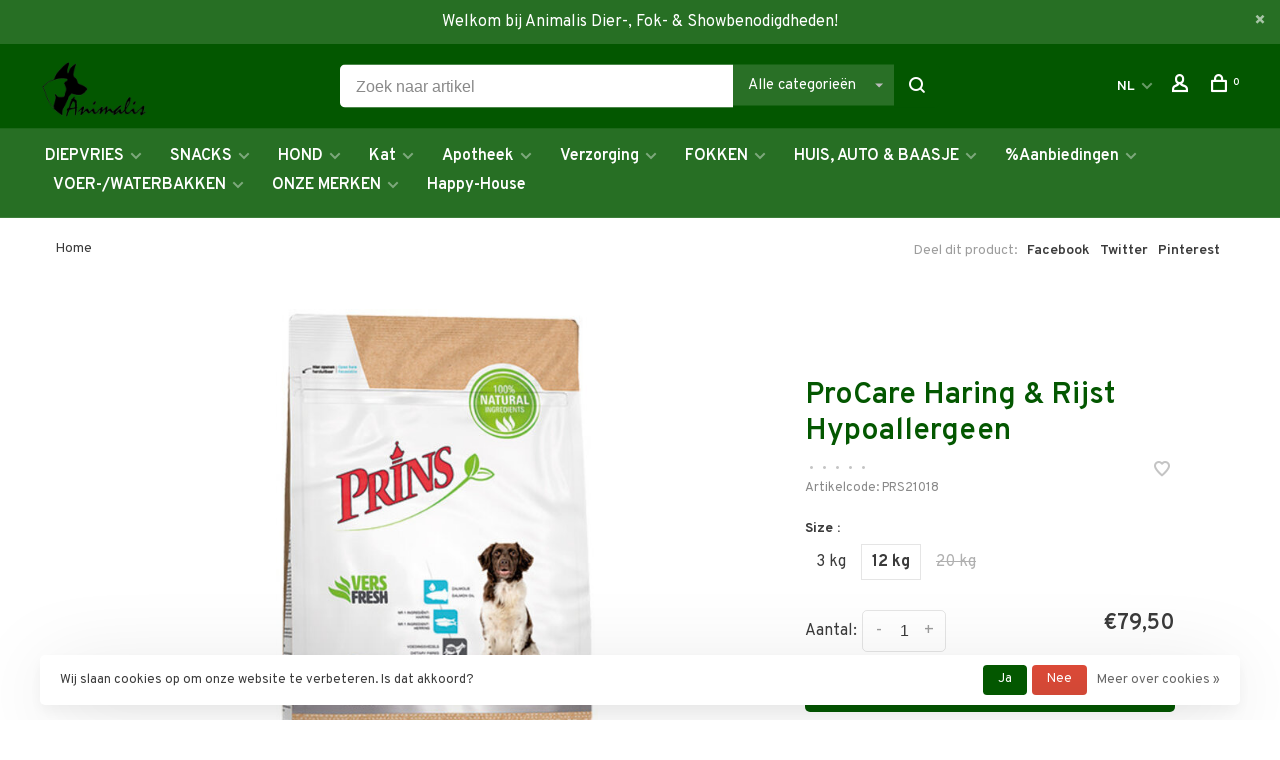

--- FILE ---
content_type: text/html;charset=utf-8
request_url: https://www.animalis.nl/nl/herring-rice.html
body_size: 13864
content:
<!DOCTYPE html>
<html lang="nl">
  <head>
    
        
    <meta charset="utf-8"/>
<!-- [START] 'blocks/head.rain' -->
<!--

  (c) 2008-2026 Lightspeed Netherlands B.V.
  http://www.lightspeedhq.com
  Generated: 19-01-2026 @ 11:35:05

-->
<link rel="canonical" href="https://www.animalis.nl/nl/herring-rice.html"/>
<link rel="alternate" href="https://www.animalis.nl/nl/index.rss" type="application/rss+xml" title="Nieuwe producten"/>
<link href="https://cdn.webshopapp.com/assets/cookielaw.css?2025-02-20" rel="stylesheet" type="text/css"/>
<meta name="robots" content="noodp,noydir"/>
<meta property="og:url" content="https://www.animalis.nl/nl/herring-rice.html?source=facebook"/>
<meta property="og:site_name" content="Animalis"/>
<meta property="og:title" content="Herring &amp; Rice"/>
<meta property="og:description" content="Animalis in Almere en Heerhugowaard, uw totaalleverancier op het gebied van oa KVV/vers vlees, brokken, verzorgingsartikelen  en overige benodigdheden voor zowe"/>
<meta property="og:image" content="https://cdn.webshopapp.com/shops/280242/files/447275536/prins-procare-haring-rijst-hypoallergeen.jpg"/>
<!--[if lt IE 9]>
<script src="https://cdn.webshopapp.com/assets/html5shiv.js?2025-02-20"></script>
<![endif]-->
<!-- [END] 'blocks/head.rain' -->
        
        
        
        	<meta property="og:title" content="ProCare Haring &amp; Rijst Hypoallergeen"/>
      <meta property="og:image" content="https://cdn.webshopapp.com/shops/280242/files/447275536/image.jpg"/>      <meta property="og:url" content="https://www.animalis.nl/nl/herring-rice.html"/>
    	      <meta property="product:brand" content="Prins">            <meta property="product:condition" content="new">
      <meta property="product:price:amount" content="79.50">
      <meta property="product:price:currency" content="EUR">
              <title>Herring &amp; Rice - Animalis</title>
    <meta name="description" content="Animalis in Almere en Heerhugowaard, uw totaalleverancier op het gebied van oa KVV/vers vlees, brokken, verzorgingsartikelen  en overige benodigdheden voor zowe" />
    <meta name="keywords" content="Prins, ProCare, Haring, &amp;, Rijst, Hypoallergeen, Animalis, Almere, Heerhugowaard, Hond, Kat, Dierenwinkel, Vers Vlees, Fokkers, Diervoeding, KVV, Carnibest, Carnis, DARF, Dogmeat, BARF, Farm Food, Greenheart, Prins, Rogz, Chuck-it, Kong, Petstages, L" />
    <meta http-equiv="X-UA-Compatible" content="ie=edge">
    <meta name="apple-mobile-web-app-capable" content="yes">
    <meta name="apple-mobile-web-app-status-bar-style" content="black">
    <meta name="viewport" content="width=device-width, initial-scale=1, maximum-scale=1, user-scalable=0"/>
    
        <link rel="apple-touch-icon" sizes="180x180" href="https://cdn.webshopapp.com/shops/280242/themes/150834/v/2167944/assets/apple-touch-icon.png?20240419111632">
        <link rel="shortcut icon" href="https://cdn.webshopapp.com/shops/280242/themes/150834/assets/favicon.ico?20250108101504" type="image/x-icon" />
    
      	<link rel="preconnect" href="https://fonts.googleapis.com">
		<link rel="preconnect" href="https://fonts.gstatic.com" crossorigin>
  	    <link href='//fonts.googleapis.com/css?family=Overpass:400,400i,300,500,600,700,700i,800,900&display=swap' rel='stylesheet' type='text/css'>
    
    <link rel="preload" as="font" type="font/woff2" href="https://cdn.webshopapp.com/shops/280242/themes/150834/assets/nucleo-mini.woff2?2025111709485020201218170111"/>
    
    <link rel='preload' as='style' href="https://cdn.webshopapp.com/assets/gui-2-0.css?2025-02-20" />
    <link rel="stylesheet" href="https://cdn.webshopapp.com/assets/gui-2-0.css?2025-02-20" />
    
    <link rel='preload' as='style' href="https://cdn.webshopapp.com/assets/gui-responsive-2-0.css?2025-02-20" /> 
    <link rel="stylesheet" href="https://cdn.webshopapp.com/assets/gui-responsive-2-0.css?2025-02-20" /> 
    
    <link rel="preload" as="style" href="https://cdn.webshopapp.com/shops/280242/themes/150834/assets/style.css?2025111709485020201218170111">
    <link rel="stylesheet" href="https://cdn.webshopapp.com/shops/280242/themes/150834/assets/style.css?2025111709485020201218170111">
    
    <link rel="preload" as="style" href="https://cdn.webshopapp.com/shops/280242/themes/150834/assets/settings.css?2025111709485020201218170111">
    <link rel="stylesheet" href="https://cdn.webshopapp.com/shops/280242/themes/150834/assets/settings.css?2025111709485020201218170111" />
    
    <link rel="preload" as="style" href="https://cdn.webshopapp.com/shops/280242/themes/150834/assets/custom.css?2025111709485020201218170111">
    <link rel="stylesheet" href="https://cdn.webshopapp.com/shops/280242/themes/150834/assets/custom.css?2025111709485020201218170111" />
    
    <link rel="preload" as="script" href="//ajax.googleapis.com/ajax/libs/jquery/3.0.0/jquery.min.js">
    <script src="//ajax.googleapis.com/ajax/libs/jquery/3.0.0/jquery.min.js"></script>
    <script>
      	if( !window.jQuery ) document.write('<script src="https://cdn.webshopapp.com/shops/280242/themes/150834/assets/jquery-3.0.0.min.js?2025111709485020201218170111"><\/script>');
    </script>
    
    <link rel="preload" as="script" href="//cdn.jsdelivr.net/npm/js-cookie@2/src/js.cookie.min.js">
    <script src="//cdn.jsdelivr.net/npm/js-cookie@2/src/js.cookie.min.js"></script>
    
    <link rel="preload" as="script" href="https://cdn.webshopapp.com/assets/gui.js?2025-02-20">
    <script src="https://cdn.webshopapp.com/assets/gui.js?2025-02-20"></script>
    
    <link rel="preload" as="script" href="https://cdn.webshopapp.com/assets/gui-responsive-2-0.js?2025-02-20">
    <script src="https://cdn.webshopapp.com/assets/gui-responsive-2-0.js?2025-02-20"></script>
    
    <link rel="preload" as="script" href="https://cdn.webshopapp.com/shops/280242/themes/150834/assets/scripts-min.js?2025111709485020201218170111">
    <script src="https://cdn.webshopapp.com/shops/280242/themes/150834/assets/scripts-min.js?2025111709485020201218170111"></script>
    
    <link rel="preconnect" href="https://ajax.googleapis.com">
		<link rel="preconnect" href="https://cdn.webshopapp.com/">
		<link rel="preconnect" href="https://cdn.webshopapp.com/">	
		<link rel="preconnect" href="https://fonts.googleapis.com">
		<link rel="preconnect" href="https://fonts.gstatic.com" crossorigin>
		<link rel="dns-prefetch" href="https://ajax.googleapis.com">
		<link rel="dns-prefetch" href="https://cdn.webshopapp.com/">
		<link rel="dns-prefetch" href="https://cdn.webshopapp.com/">	
		<link rel="dns-prefetch" href="https://fonts.googleapis.com">
		<link rel="dns-prefetch" href="https://fonts.gstatic.com" crossorigin>
    
        
        
        
  </head>
  <body class=" rounded-corners site-width-large product-images-format-square title-mode-left product-title-mode-left ajax-cart price-per-unit page-herring-%26-rice">
    
        
    <div class="page-content">
      
                                                
                      	
                                
                                              			                  			                              
                                
                                
      <script>
      var product_image_size = '712x712x1',
          product_image_size_mobile = '330x330x1',
          product_image_thumb = '132x132x1',
          product_in_stock_label = 'Op voorraad',
          product_backorder_label = 'In backorder',
      		product_out_of_stock_label = 'Niet op voorraad',
          product_multiple_variant_label = 'View all product options',
          show_variant_picker = 1,
          display_variant_picker_on = 'all',
          show_newsletter_promo_popup = 0,
          newsletter_promo_delay = '10000',
          newsletter_promo_hide_until = '7',
          notification_bar_hide_until = '1',
      		currency_format = '€',
          number_format = '0,0.00',
          shop_lang = 'nl',
      		shop_url = 'https://www.animalis.nl/nl/',
          shop_id = '280242',
        	readmore = 'Lees meer';
        	search_url = "https://www.animalis.nl/nl/search/",
          static_url = 'https://static.webshopapp.com/shops/280242/',
          search_empty = 'Geen producten gevonden',
          view_all_results = 'Bekijk alle resultaten',
          apply_text = 'Toepassen',
          points_text = '<span class="js-insert-points"></span> punten',
          money_off_text = '<span class="js-insert-money-off"></span> off',
          valid_for_text = 'Geldig voor',
          all_text = 'All',
        	priceStatus = 'enabled',
                    mobileDevice = false;
    	</script>
			
      
<div class="mobile-nav-overlay"></div>

	<div class="top-bar top-bar-closeable" style="display: none;">Welkom bij Animalis Dier-, Fok- & Showbenodigdheden!<a href="#" class="close-top-bar"><span class="nc-icon-mini ui-2_small-remove"></span></a></div>

<div class="header-wrapper">
<div class="header-sticky-placeholder"></div>

<header class="site-header site-header-lg mega-menu-header menu-bottom-layout header-sticky has-search-bar has-mobile-logo">
  <div class="site-header-main-wrapper">
    
    <a href="https://www.animalis.nl/nl/" class="logo logo-lg ">
              <img src="https://cdn.webshopapp.com/shops/280242/themes/150834/v/2167944/assets/logo.png?20240419111632" alt="Animalis" class="logo-image">
                  	<img src="https://cdn.webshopapp.com/shops/280242/themes/150834/v/2167944/assets/logo-mobile.png?20240419111632" alt="Animalis" class="logo-image-mobile">
          </a>

        <div class="search-header search-header-complete search-header-center">
      <form action="https://www.animalis.nl/nl/search/" method="get" id="searchForm" class="ajax-enabled">
        <input type="text" name="q" autocomplete="off" value="" placeholder="Zoek naar artikel">
        <select class="main-search" name="cat">
          <option value="https://www.animalis.nl/nl/search/">Alle categorieën</option>
                    	<option value="https://www.animalis.nl/nl/diepvries/" class="cat-10861340">DIEPVRIES</option>
                    	<option value="https://www.animalis.nl/nl/snacks/" class="cat-11143589">SNACKS</option>
                    	<option value="https://www.animalis.nl/nl/hond/" class="cat-9234858">HOND</option>
                    	<option value="https://www.animalis.nl/nl/kat/" class="cat-9234873">Kat</option>
                    	<option value="https://www.animalis.nl/nl/apotheek/" class="cat-9234882">Apotheek</option>
                    	<option value="https://www.animalis.nl/nl/verzorging/" class="cat-9234891">Verzorging</option>
                    	<option value="https://www.animalis.nl/nl/fokken/" class="cat-9235281">FOKKEN</option>
                    	<option value="https://www.animalis.nl/nl/huis-auto-baasje/" class="cat-9235008">HUIS, AUTO &amp; BAASJE</option>
                    	<option value="https://www.animalis.nl/nl/aanbiedingen/" class="cat-10871438">%Aanbiedingen</option>
                    	<option value="https://www.animalis.nl/nl/voer-waterbakken/" class="cat-12092186">VOER-/WATERBAKKEN</option>
                    	<option value="https://www.animalis.nl/nl/onze-merken/" class="cat-12338112">ONZE MERKEN</option>
                    	<option value="https://www.animalis.nl/nl/happy-house/" class="cat-12338113">Happy-House </option>
                  </select>
        <a href="#" class="button button-sm" onclick="$('#searchForm').submit()"><span class="nc-icon-mini ui-1_zoom"></span><span class="nc-icon-mini loader_circle-04 spin"></span></a>
        <div class="search-results"></div>
      </form>
    </div>
        
    
    <nav class="secondary-nav nav-style">
      <ul>
        
                
        
        
                      
<li class="menu-item-desktop-only has-child all-caps">
  <a href="#">NL</a>
  <ul>
        <li><a href="https://www.animalis.nl/nl/go/product/115954209">NL</a></li>
        <li><a href="https://www.animalis.nl/de/go/product/115954209">DE</a></li>
        <li><a href="https://www.animalis.nl/en/go/product/115954209">EN</a></li>
      </ul>
</li>
        
        <li class="menu-item-desktop-only menu-item-account">
                    <a href="#" title="Rekening" data-featherlight="#loginModal" data-featherlight-variant="featherlight-login"><span class="nc-icon-mini users_single-body"></span></a>
                  </li>

        
        
        <li>
          <a href="#" title="Winkelwagen" class="cart-trigger"><span class="nc-icon-mini shopping_bag-20"></span><sup>0</sup></a>
        </li>

                
      </ul>
      
      
      <a class="burger" title="Menu">
        <span></span>
      </a>

    </nav>
  </div>
  
    	<div class="main-nav-wrapper">
      <nav class="main-nav nav-style">
  <ul>

        	
    
                  <li class="menu-item-category-10861340 has-child">
        <a href="https://www.animalis.nl/nl/diepvries/">DIEPVRIES</a>
        <button class="mobile-menu-subopen"><span class="nc-icon-mini arrows-3_small-down"></span></button>                <ul class="">
                    <li class="susubitem-image susubitem-image-circle">
                                                <img src="data:image/svg+xml;charset=utf-8,%3Csvg xmlns%3D'http%3A%2F%2Fwww.w3.org%2F2000%2Fsvg' viewBox%3D'0 0 120 120'%2F%3E"  data-src="https://cdn.webshopapp.com/shops/280242/files/404111714/120x120x1/diepvries.jpg" data-retina="https://cdn.webshopapp.com/shops/280242/files/404111714/240x240x1/diepvries.jpg" alt="DIEPVRIES" class="lazy-cat-menu" width="120" height="120">
                      </li>
                                <li class="subsubitem has-child">
              <a class="underline-hover" href="https://www.animalis.nl/nl/diepvries/barf/" title="BARF">BARF</a>
              <button class="mobile-menu-subopen"><span class="nc-icon-mini arrows-3_small-down"></span></button>                            <ul class="">
                                  <li class="subsubitem">
                    <a class="underline-hover" href="https://www.animalis.nl/nl/diepvries/barf/eend/" title="Eend">Eend</a>
                  </li>
                                  <li class="subsubitem">
                    <a class="underline-hover" href="https://www.animalis.nl/nl/diepvries/barf/fazant/" title="Fazant">Fazant</a>
                  </li>
                                  <li class="subsubitem">
                    <a class="underline-hover" href="https://www.animalis.nl/nl/diepvries/barf/gans/" title="Gans">Gans</a>
                  </li>
                                  <li class="subsubitem">
                    <a class="underline-hover" href="https://www.animalis.nl/nl/diepvries/barf/geit/" title="Geit">Geit</a>
                  </li>
                                  <li class="subsubitem">
                    <a class="underline-hover" href="https://www.animalis.nl/nl/diepvries/barf/hert/" title="Hert">Hert</a>
                  </li>
                                  <li class="subsubitem">
                    <a class="underline-hover" href="https://www.animalis.nl/nl/diepvries/barf/kalkoen/" title="Kalkoen">Kalkoen</a>
                  </li>
                                  <li class="subsubitem">
                    <a class="underline-hover" href="https://www.animalis.nl/nl/diepvries/barf/kip/" title="Kip">Kip</a>
                  </li>
                                  <li class="subsubitem">
                    <a class="underline-hover" href="https://www.animalis.nl/nl/diepvries/barf/konijn/" title="Konijn">Konijn</a>
                  </li>
                                  <li class="subsubitem">
                    <a class="underline-hover" href="https://www.animalis.nl/nl/diepvries/barf/kwartel/" title="Kwartel">Kwartel</a>
                  </li>
                                  <li class="subsubitem">
                    <a class="underline-hover" href="https://www.animalis.nl/nl/diepvries/barf/lam-schaap/" title="Lam/Schaap">Lam/Schaap</a>
                  </li>
                                  <li class="subsubitem">
                    <a class="underline-hover" href="https://www.animalis.nl/nl/diepvries/barf/paard/" title="Paard">Paard</a>
                  </li>
                                  <li class="subsubitem">
                    <a class="underline-hover" href="https://www.animalis.nl/nl/diepvries/barf/prooidieren/" title="Prooidieren">Prooidieren</a>
                  </li>
                                  <li class="subsubitem">
                    <a class="underline-hover" href="https://www.animalis.nl/nl/diepvries/barf/rund-kalf/" title="Rund/Kalf">Rund/Kalf</a>
                  </li>
                                  <li class="subsubitem">
                    <a class="underline-hover" href="https://www.animalis.nl/nl/diepvries/barf/vis/" title="Vis">Vis</a>
                  </li>
                                  <li class="subsubitem">
                    <a class="underline-hover" href="https://www.animalis.nl/nl/diepvries/barf/zebra/" title="Zebra">Zebra</a>
                  </li>
                              </ul>
                          </li>
                      <li class="subsubitem">
              <a class="underline-hover" href="https://www.animalis.nl/nl/diepvries/aanvullende-voeding/" title="Aanvullende Voeding">Aanvullende Voeding</a>
                                        </li>
                      <li class="subsubitem">
              <a class="underline-hover" href="https://www.animalis.nl/nl/diepvries/compleet-samenstelling/" title="Compleet (Samenstelling)">Compleet (Samenstelling)</a>
                                        </li>
                      <li class="subsubitem">
              <a class="underline-hover" href="https://www.animalis.nl/nl/diepvries/compleet-premix/" title="Compleet (Premix)">Compleet (Premix)</a>
                                        </li>
                  </ul>
              </li>
            <li class="menu-item-category-11143589 has-child">
        <a href="https://www.animalis.nl/nl/snacks/">SNACKS</a>
        <button class="mobile-menu-subopen"><span class="nc-icon-mini arrows-3_small-down"></span></button>                <ul class="">
                                <li class="subsubitem">
              <a class="underline-hover" href="https://www.animalis.nl/nl/snacks/kat/" title="Kat">Kat</a>
                                        </li>
                      <li class="subsubitem has-child">
              <a class="underline-hover" href="https://www.animalis.nl/nl/snacks/mono-proteine/" title="Mono-Proteïne">Mono-Proteïne</a>
              <button class="mobile-menu-subopen"><span class="nc-icon-mini arrows-3_small-down"></span></button>                            <ul class="">
                                  <li class="subsubitem">
                    <a class="underline-hover" href="https://www.animalis.nl/nl/snacks/mono-proteine/eend/" title="Eend">Eend</a>
                  </li>
                                  <li class="subsubitem">
                    <a class="underline-hover" href="https://www.animalis.nl/nl/snacks/mono-proteine/fazant/" title="Fazant">Fazant</a>
                  </li>
                                  <li class="subsubitem">
                    <a class="underline-hover" href="https://www.animalis.nl/nl/snacks/mono-proteine/hert/" title="Hert">Hert</a>
                  </li>
                                  <li class="subsubitem">
                    <a class="underline-hover" href="https://www.animalis.nl/nl/snacks/mono-proteine/kalkoen/" title="Kalkoen">Kalkoen</a>
                  </li>
                                  <li class="subsubitem">
                    <a class="underline-hover" href="https://www.animalis.nl/nl/snacks/mono-proteine/kameel/" title="Kameel">Kameel</a>
                  </li>
                                  <li class="subsubitem">
                    <a class="underline-hover" href="https://www.animalis.nl/nl/snacks/mono-proteine/kangoeroe/" title="Kangoeroe">Kangoeroe</a>
                  </li>
                                  <li class="subsubitem">
                    <a class="underline-hover" href="https://www.animalis.nl/nl/snacks/mono-proteine/kip/" title="Kip">Kip</a>
                  </li>
                                  <li class="subsubitem">
                    <a class="underline-hover" href="https://www.animalis.nl/nl/snacks/mono-proteine/konijn/" title="Konijn">Konijn</a>
                  </li>
                                  <li class="subsubitem">
                    <a class="underline-hover" href="https://www.animalis.nl/nl/snacks/mono-proteine/lam/" title="Lam">Lam</a>
                  </li>
                                  <li class="subsubitem">
                    <a class="underline-hover" href="https://www.animalis.nl/nl/snacks/mono-proteine/paard/" title="Paard">Paard</a>
                  </li>
                                  <li class="subsubitem">
                    <a class="underline-hover" href="https://www.animalis.nl/nl/snacks/mono-proteine/rund/" title="Rund">Rund</a>
                  </li>
                                  <li class="subsubitem">
                    <a class="underline-hover" href="https://www.animalis.nl/nl/snacks/mono-proteine/struisvogel/" title="Struisvogel">Struisvogel</a>
                  </li>
                                  <li class="subsubitem">
                    <a class="underline-hover" href="https://www.animalis.nl/nl/snacks/mono-proteine/varken/" title="Varken">Varken</a>
                  </li>
                                  <li class="subsubitem">
                    <a class="underline-hover" href="https://www.animalis.nl/nl/snacks/mono-proteine/vis/" title="Vis">Vis</a>
                  </li>
                              </ul>
                          </li>
                      <li class="subsubitem">
              <a class="underline-hover" href="https://www.animalis.nl/nl/snacks/gevriesdroogd/" title="Gevriesdroogd">Gevriesdroogd</a>
                                        </li>
                      <li class="subsubitem">
              <a class="underline-hover" href="https://www.animalis.nl/nl/snacks/vegetarisch/" title="Vegetarisch">Vegetarisch</a>
                                        </li>
                      <li class="subsubitem has-child">
              <a class="underline-hover" href="https://www.animalis.nl/nl/snacks/samengesteld/" title="Samengesteld">Samengesteld</a>
              <button class="mobile-menu-subopen"><span class="nc-icon-mini arrows-3_small-down"></span></button>                            <ul class="">
                                  <li class="subsubitem">
                    <a class="underline-hover" href="https://www.animalis.nl/nl/snacks/samengesteld/koekjes/" title="Koekjes">Koekjes</a>
                  </li>
                                  <li class="subsubitem">
                    <a class="underline-hover" href="https://www.animalis.nl/nl/snacks/samengesteld/semi-moist/" title="Semi-Moist">Semi-Moist</a>
                  </li>
                              </ul>
                          </li>
                  </ul>
              </li>
            <li class="menu-item-category-9234858 has-child">
        <a href="https://www.animalis.nl/nl/hond/">HOND</a>
        <button class="mobile-menu-subopen"><span class="nc-icon-mini arrows-3_small-down"></span></button>                <ul class="">
                    <li class="susubitem-image susubitem-image-circle">
                                                <img src="data:image/svg+xml;charset=utf-8,%3Csvg xmlns%3D'http%3A%2F%2Fwww.w3.org%2F2000%2Fsvg' viewBox%3D'0 0 120 120'%2F%3E"  data-src="https://cdn.webshopapp.com/shops/280242/files/290403675/120x120x1/hond.jpg" data-retina="https://cdn.webshopapp.com/shops/280242/files/290403675/240x240x1/hond.jpg" alt="HOND" class="lazy-cat-menu" width="120" height="120">
                      </li>
                                <li class="subsubitem has-child">
              <a class="underline-hover" href="https://www.animalis.nl/nl/hond/voeding/" title="Voeding">Voeding</a>
              <button class="mobile-menu-subopen"><span class="nc-icon-mini arrows-3_small-down"></span></button>                            <ul class="">
                                  <li class="subsubitem">
                    <a class="underline-hover" href="https://www.animalis.nl/nl/hond/voeding/diepvries/" title="Diepvries">Diepvries</a>
                  </li>
                                  <li class="subsubitem">
                    <a class="underline-hover" href="https://www.animalis.nl/nl/hond/voeding/droogvoer/" title="Droogvoer">Droogvoer</a>
                  </li>
                                  <li class="subsubitem">
                    <a class="underline-hover" href="https://www.animalis.nl/nl/hond/voeding/gevriesdroogd/" title="Ge(vries)droogd">Ge(vries)droogd</a>
                  </li>
                                  <li class="subsubitem">
                    <a class="underline-hover" href="https://www.animalis.nl/nl/hond/voeding/houdbaar/" title="Houdbaar">Houdbaar</a>
                  </li>
                                  <li class="subsubitem">
                    <a class="underline-hover" href="https://www.animalis.nl/nl/hond/voeding/natvoer/" title="Natvoer">Natvoer</a>
                  </li>
                                  <li class="subsubitem">
                    <a class="underline-hover" href="https://www.animalis.nl/nl/hond/voeding/opslag/" title="Opslag">Opslag</a>
                  </li>
                              </ul>
                          </li>
                      <li class="subsubitem has-child">
              <a class="underline-hover" href="https://www.animalis.nl/nl/hond/snacks-kauwen/" title="Snacks &amp; Kauwen">Snacks &amp; Kauwen</a>
              <button class="mobile-menu-subopen"><span class="nc-icon-mini arrows-3_small-down"></span></button>                            <ul class="">
                                  <li class="subsubitem">
                    <a class="underline-hover" href="https://www.animalis.nl/nl/hond/snacks-kauwen/gedroogd-gerookt/" title="Gedroogd/Gerookt">Gedroogd/Gerookt</a>
                  </li>
                                  <li class="subsubitem">
                    <a class="underline-hover" href="https://www.animalis.nl/nl/hond/snacks-kauwen/gevriesdroogd/" title="Gevriesdroogd">Gevriesdroogd</a>
                  </li>
                                  <li class="subsubitem">
                    <a class="underline-hover" href="https://www.animalis.nl/nl/hond/snacks-kauwen/hoeven-hoorns/" title="Hoeven &amp; Hoorns">Hoeven &amp; Hoorns</a>
                  </li>
                                  <li class="subsubitem">
                    <a class="underline-hover" href="https://www.animalis.nl/nl/hond/snacks-kauwen/hout-wortels/" title="Hout &amp; Wortels">Hout &amp; Wortels</a>
                  </li>
                                  <li class="subsubitem">
                    <a class="underline-hover" href="https://www.animalis.nl/nl/hond/snacks-kauwen/koekjes/" title="Koekjes">Koekjes</a>
                  </li>
                                  <li class="subsubitem">
                    <a class="underline-hover" href="https://www.animalis.nl/nl/hond/snacks-kauwen/nylabones/" title="Nylabones">Nylabones</a>
                  </li>
                                  <li class="subsubitem">
                    <a class="underline-hover" href="https://www.animalis.nl/nl/hond/snacks-kauwen/rawhide/" title="Rawhide">Rawhide</a>
                  </li>
                                  <li class="subsubitem">
                    <a class="underline-hover" href="https://www.animalis.nl/nl/hond/snacks-kauwen/trainers-beloning/" title="Trainers &amp; Beloning">Trainers &amp; Beloning</a>
                  </li>
                                  <li class="subsubitem">
                    <a class="underline-hover" href="https://www.animalis.nl/nl/hond/snacks-kauwen/vegetarisch/" title="Vegetarisch">Vegetarisch</a>
                  </li>
                                  <li class="subsubitem">
                    <a class="underline-hover" href="https://www.animalis.nl/nl/hond/snacks-kauwen/vleesstrips/" title="Vleesstrips">Vleesstrips</a>
                  </li>
                                  <li class="subsubitem">
                    <a class="underline-hover" href="https://www.animalis.nl/nl/hond/snacks-kauwen/vullingen/" title="Vullingen">Vullingen</a>
                  </li>
                                  <li class="subsubitem">
                    <a class="underline-hover" href="https://www.animalis.nl/nl/hond/snacks-kauwen/yak-melk-kauwproducten/" title="(Yak) Melk Kauwproducten">(Yak) Melk Kauwproducten</a>
                  </li>
                              </ul>
                          </li>
                      <li class="subsubitem has-child">
              <a class="underline-hover" href="https://www.animalis.nl/nl/hond/lijn-banden-tuigen/" title="Lijn/Banden/Tuigen">Lijn/Banden/Tuigen</a>
              <button class="mobile-menu-subopen"><span class="nc-icon-mini arrows-3_small-down"></span></button>                            <ul class="">
                                  <li class="subsubitem">
                    <a class="underline-hover" href="https://www.animalis.nl/nl/hond/lijn-banden-tuigen/accessoires/" title="Accessoires">Accessoires</a>
                  </li>
                                  <li class="subsubitem">
                    <a class="underline-hover" href="https://www.animalis.nl/nl/hond/lijn-banden-tuigen/halsbanden/" title="Halsbanden">Halsbanden</a>
                  </li>
                                  <li class="subsubitem">
                    <a class="underline-hover" href="https://www.animalis.nl/nl/hond/lijn-banden-tuigen/lijnen/" title="Lijnen">Lijnen</a>
                  </li>
                                  <li class="subsubitem">
                    <a class="underline-hover" href="https://www.animalis.nl/nl/hond/lijn-banden-tuigen/tuigen/" title="Tuigen">Tuigen</a>
                  </li>
                                  <li class="subsubitem">
                    <a class="underline-hover" href="https://www.animalis.nl/nl/hond/lijn-banden-tuigen/anti-trek/" title="Anti-Trek">Anti-Trek</a>
                  </li>
                                  <li class="subsubitem">
                    <a class="underline-hover" href="https://www.animalis.nl/nl/hond/lijn-banden-tuigen/handsfree/" title="&#039;Handsfree&#039;">&#039;Handsfree&#039;</a>
                  </li>
                              </ul>
                          </li>
                      <li class="subsubitem has-child">
              <a class="underline-hover" href="https://www.animalis.nl/nl/hond/slaapplaatsen/" title="Slaapplaatsen">Slaapplaatsen</a>
              <button class="mobile-menu-subopen"><span class="nc-icon-mini arrows-3_small-down"></span></button>                            <ul class="">
                                  <li class="subsubitem">
                    <a class="underline-hover" href="https://www.animalis.nl/nl/hond/slaapplaatsen/donuts/" title="Donuts">Donuts</a>
                  </li>
                                  <li class="subsubitem">
                    <a class="underline-hover" href="https://www.animalis.nl/nl/hond/slaapplaatsen/kussens/" title="Kussens">Kussens</a>
                  </li>
                              </ul>
                          </li>
                      <li class="subsubitem has-child">
              <a class="underline-hover" href="https://www.animalis.nl/nl/hond/speelgoed/" title="Speelgoed">Speelgoed</a>
              <button class="mobile-menu-subopen"><span class="nc-icon-mini arrows-3_small-down"></span></button>                            <ul class="">
                                  <li class="subsubitem">
                    <a class="underline-hover" href="https://www.animalis.nl/nl/hond/speelgoed/ballen/" title="Ballen">Ballen</a>
                  </li>
                                  <li class="subsubitem">
                    <a class="underline-hover" href="https://www.animalis.nl/nl/hond/speelgoed/dummies-bijtrollen/" title="Dummies/Bijtrollen">Dummies/Bijtrollen</a>
                  </li>
                                  <li class="subsubitem">
                    <a class="underline-hover" href="https://www.animalis.nl/nl/hond/speelgoed/frisbees/" title="Frisbees">Frisbees</a>
                  </li>
                                  <li class="subsubitem">
                    <a class="underline-hover" href="https://www.animalis.nl/nl/hond/speelgoed/pluche/" title="Pluche">Pluche</a>
                  </li>
                                  <li class="subsubitem">
                    <a class="underline-hover" href="https://www.animalis.nl/nl/hond/speelgoed/werpstokken/" title="Werpstokken">Werpstokken</a>
                  </li>
                                  <li class="subsubitem">
                    <a class="underline-hover" href="https://www.animalis.nl/nl/hond/speelgoed/voer-puzzels/" title="(Voer) Puzzels">(Voer) Puzzels</a>
                  </li>
                              </ul>
                          </li>
                      <li class="subsubitem">
              <a class="underline-hover" href="https://www.animalis.nl/nl/hond/show/" title="Show">Show</a>
                                        </li>
                      <li class="subsubitem has-child">
              <a class="underline-hover" href="https://www.animalis.nl/nl/hond/onderweg/" title="Onderweg">Onderweg</a>
              <button class="mobile-menu-subopen"><span class="nc-icon-mini arrows-3_small-down"></span></button>                            <ul class="">
                                  <li class="subsubitem">
                    <a class="underline-hover" href="https://www.animalis.nl/nl/hond/onderweg/poepzakjes/" title="Poepzakjes">Poepzakjes</a>
                  </li>
                              </ul>
                          </li>
                      <li class="subsubitem has-child">
              <a class="underline-hover" href="https://www.animalis.nl/nl/hond/benches/" title="Benches">Benches</a>
              <button class="mobile-menu-subopen"><span class="nc-icon-mini arrows-3_small-down"></span></button>                            <ul class="">
                                  <li class="subsubitem">
                    <a class="underline-hover" href="https://www.animalis.nl/nl/hond/benches/accessoires/" title="Accessoires">Accessoires</a>
                  </li>
                              </ul>
                          </li>
                      <li class="subsubitem has-child">
              <a class="underline-hover" href="https://www.animalis.nl/nl/hond/voedselverrijking/" title="Voedselverrijking">Voedselverrijking</a>
              <button class="mobile-menu-subopen"><span class="nc-icon-mini arrows-3_small-down"></span></button>                            <ul class="">
                                  <li class="subsubitem">
                    <a class="underline-hover" href="https://www.animalis.nl/nl/hond/voedselverrijking/slowfeeders/" title="Slowfeeders">Slowfeeders</a>
                  </li>
                                  <li class="subsubitem">
                    <a class="underline-hover" href="https://www.animalis.nl/nl/hond/voedselverrijking/voer-puzzels/" title="(Voer) Puzzels">(Voer) Puzzels</a>
                  </li>
                              </ul>
                          </li>
                  </ul>
              </li>
            <li class="menu-item-category-9234873 has-child">
        <a href="https://www.animalis.nl/nl/kat/">Kat</a>
        <button class="mobile-menu-subopen"><span class="nc-icon-mini arrows-3_small-down"></span></button>                <ul class="">
                    <li class="susubitem-image susubitem-image-circle">
                                                <img src="data:image/svg+xml;charset=utf-8,%3Csvg xmlns%3D'http%3A%2F%2Fwww.w3.org%2F2000%2Fsvg' viewBox%3D'0 0 120 120'%2F%3E"  data-src="https://cdn.webshopapp.com/shops/280242/files/290474637/120x120x1/kat.jpg" data-retina="https://cdn.webshopapp.com/shops/280242/files/290474637/240x240x1/kat.jpg" alt="Kat" class="lazy-cat-menu" width="120" height="120">
                      </li>
                                <li class="subsubitem has-child">
              <a class="underline-hover" href="https://www.animalis.nl/nl/kat/voeding/" title="Voeding">Voeding</a>
              <button class="mobile-menu-subopen"><span class="nc-icon-mini arrows-3_small-down"></span></button>                            <ul class="">
                                  <li class="subsubitem">
                    <a class="underline-hover" href="https://www.animalis.nl/nl/kat/voeding/diepvries/" title="Diepvries">Diepvries</a>
                  </li>
                                  <li class="subsubitem">
                    <a class="underline-hover" href="https://www.animalis.nl/nl/kat/voeding/droogvoer/" title="Droogvoer">Droogvoer</a>
                  </li>
                                  <li class="subsubitem">
                    <a class="underline-hover" href="https://www.animalis.nl/nl/kat/voeding/gevriesdroogd/" title="Ge(vries)droogd">Ge(vries)droogd</a>
                  </li>
                                  <li class="subsubitem">
                    <a class="underline-hover" href="https://www.animalis.nl/nl/kat/voeding/natvoer/" title="Natvoer">Natvoer</a>
                  </li>
                                  <li class="subsubitem">
                    <a class="underline-hover" href="https://www.animalis.nl/nl/kat/voeding/opslag/" title="Opslag">Opslag</a>
                  </li>
                              </ul>
                          </li>
                      <li class="subsubitem has-child">
              <a class="underline-hover" href="https://www.animalis.nl/nl/kat/speelgoed/" title="Speelgoed">Speelgoed</a>
              <button class="mobile-menu-subopen"><span class="nc-icon-mini arrows-3_small-down"></span></button>                            <ul class="">
                                  <li class="subsubitem">
                    <a class="underline-hover" href="https://www.animalis.nl/nl/kat/speelgoed/ballen/" title="Ballen">Ballen</a>
                  </li>
                                  <li class="subsubitem">
                    <a class="underline-hover" href="https://www.animalis.nl/nl/kat/speelgoed/ballenbanen/" title="Ballenbanen">Ballenbanen</a>
                  </li>
                                  <li class="subsubitem">
                    <a class="underline-hover" href="https://www.animalis.nl/nl/kat/speelgoed/boinks-veertjes-meer/" title="Boinks, Veertjes &amp; Meer">Boinks, Veertjes &amp; Meer</a>
                  </li>
                                  <li class="subsubitem">
                    <a class="underline-hover" href="https://www.animalis.nl/nl/kat/speelgoed/catnip-valeriaan/" title="Catnip/Valeriaan">Catnip/Valeriaan</a>
                  </li>
                                  <li class="subsubitem">
                    <a class="underline-hover" href="https://www.animalis.nl/nl/kat/speelgoed/krabkarton/" title="Krabkarton">Krabkarton</a>
                  </li>
                                  <li class="subsubitem">
                    <a class="underline-hover" href="https://www.animalis.nl/nl/kat/speelgoed/muisjes/" title="Muisjes">Muisjes</a>
                  </li>
                                  <li class="subsubitem">
                    <a class="underline-hover" href="https://www.animalis.nl/nl/kat/speelgoed/speelhengels/" title="Speelhengels">Speelhengels</a>
                  </li>
                                  <li class="subsubitem">
                    <a class="underline-hover" href="https://www.animalis.nl/nl/kat/speelgoed/tentjes/" title="Tentjes">Tentjes</a>
                  </li>
                                  <li class="subsubitem">
                    <a class="underline-hover" href="https://www.animalis.nl/nl/kat/speelgoed/speelkleed-activiteitenmat/" title="Speelkleed/Activiteitenmat">Speelkleed/Activiteitenmat</a>
                  </li>
                                  <li class="subsubitem">
                    <a class="underline-hover" href="https://www.animalis.nl/nl/kat/speelgoed/voer-puzzels/" title="(Voer) Puzzels">(Voer) Puzzels</a>
                  </li>
                              </ul>
                          </li>
                      <li class="subsubitem has-child">
              <a class="underline-hover" href="https://www.animalis.nl/nl/kat/slaapplaatsen/" title="Slaapplaatsen">Slaapplaatsen</a>
              <button class="mobile-menu-subopen"><span class="nc-icon-mini arrows-3_small-down"></span></button>                            <ul class="">
                                  <li class="subsubitem">
                    <a class="underline-hover" href="https://www.animalis.nl/nl/kat/slaapplaatsen/cubes/" title="Cubes">Cubes</a>
                  </li>
                                  <li class="subsubitem">
                    <a class="underline-hover" href="https://www.animalis.nl/nl/kat/slaapplaatsen/grotjes/" title="Grotjes">Grotjes</a>
                  </li>
                                  <li class="subsubitem">
                    <a class="underline-hover" href="https://www.animalis.nl/nl/kat/slaapplaatsen/hockers/" title="Hockers">Hockers</a>
                  </li>
                                  <li class="subsubitem">
                    <a class="underline-hover" href="https://www.animalis.nl/nl/kat/slaapplaatsen/iglos/" title="Iglo&#039;s">Iglo&#039;s</a>
                  </li>
                                  <li class="subsubitem">
                    <a class="underline-hover" href="https://www.animalis.nl/nl/kat/slaapplaatsen/krukjes/" title="Krukjes">Krukjes</a>
                  </li>
                                  <li class="subsubitem">
                    <a class="underline-hover" href="https://www.animalis.nl/nl/kat/slaapplaatsen/manden/" title="Manden">Manden</a>
                  </li>
                                  <li class="subsubitem">
                    <a class="underline-hover" href="https://www.animalis.nl/nl/kat/slaapplaatsen/radiatormandjes/" title="Radiatormandjes">Radiatormandjes</a>
                  </li>
                                  <li class="subsubitem">
                    <a class="underline-hover" href="https://www.animalis.nl/nl/kat/slaapplaatsen/wiegjes/" title="Wiegjes">Wiegjes</a>
                  </li>
                              </ul>
                          </li>
                      <li class="subsubitem">
              <a class="underline-hover" href="https://www.animalis.nl/nl/kat/showen/" title="Showen">Showen</a>
                                        </li>
                      <li class="subsubitem has-child">
              <a class="underline-hover" href="https://www.animalis.nl/nl/kat/kattenbak/" title="Kattenbak">Kattenbak</a>
              <button class="mobile-menu-subopen"><span class="nc-icon-mini arrows-3_small-down"></span></button>                            <ul class="">
                                  <li class="subsubitem">
                    <a class="underline-hover" href="https://www.animalis.nl/nl/kat/kattenbak/accessoires/" title="Accessoires">Accessoires</a>
                  </li>
                                  <li class="subsubitem">
                    <a class="underline-hover" href="https://www.animalis.nl/nl/kat/kattenbak/bakken/" title="Bakken">Bakken</a>
                  </li>
                                  <li class="subsubitem">
                    <a class="underline-hover" href="https://www.animalis.nl/nl/kat/kattenbak/kasten/" title="Kasten">Kasten</a>
                  </li>
                                  <li class="subsubitem">
                    <a class="underline-hover" href="https://www.animalis.nl/nl/kat/kattenbak/kittens/" title="Kittens">Kittens</a>
                  </li>
                                  <li class="subsubitem">
                    <a class="underline-hover" href="https://www.animalis.nl/nl/kat/kattenbak/schepjes/" title="Schepjes">Schepjes</a>
                  </li>
                                  <li class="subsubitem">
                    <a class="underline-hover" href="https://www.animalis.nl/nl/kat/kattenbak/verfrissers/" title="Verfrissers">Verfrissers</a>
                  </li>
                                  <li class="subsubitem">
                    <a class="underline-hover" href="https://www.animalis.nl/nl/kat/kattenbak/vulling/" title="Vulling">Vulling</a>
                  </li>
                                  <li class="subsubitem">
                    <a class="underline-hover" href="https://www.animalis.nl/nl/kat/kattenbak/zakken/" title="Zakken">Zakken</a>
                  </li>
                              </ul>
                          </li>
                      <li class="subsubitem has-child">
              <a class="underline-hover" href="https://www.animalis.nl/nl/kat/meubels/" title="Meubels">Meubels</a>
              <button class="mobile-menu-subopen"><span class="nc-icon-mini arrows-3_small-down"></span></button>                            <ul class="">
                                  <li class="subsubitem">
                    <a class="underline-hover" href="https://www.animalis.nl/nl/kat/meubels/hout/" title="Hout">Hout</a>
                  </li>
                                  <li class="subsubitem">
                    <a class="underline-hover" href="https://www.animalis.nl/nl/kat/meubels/krabpalen/" title="Krabpalen">Krabpalen</a>
                  </li>
                                  <li class="subsubitem">
                    <a class="underline-hover" href="https://www.animalis.nl/nl/kat/meubels/krabtonnen/" title="Krabtonnen">Krabtonnen</a>
                  </li>
                              </ul>
                          </li>
                      <li class="subsubitem has-child">
              <a class="underline-hover" href="https://www.animalis.nl/nl/kat/snacks/" title="Snacks">Snacks</a>
              <button class="mobile-menu-subopen"><span class="nc-icon-mini arrows-3_small-down"></span></button>                            <ul class="">
                                  <li class="subsubitem">
                    <a class="underline-hover" href="https://www.animalis.nl/nl/kat/snacks/dieet/" title="Dieet">Dieet</a>
                  </li>
                                  <li class="subsubitem">
                    <a class="underline-hover" href="https://www.animalis.nl/nl/kat/snacks/gevriesdroogd/" title="Ge(vries)droogd">Ge(vries)droogd</a>
                  </li>
                                  <li class="subsubitem">
                    <a class="underline-hover" href="https://www.animalis.nl/nl/kat/snacks/gist/" title="Gist">Gist</a>
                  </li>
                                  <li class="subsubitem">
                    <a class="underline-hover" href="https://www.animalis.nl/nl/kat/snacks/krokant/" title="Krokant">Krokant</a>
                  </li>
                                  <li class="subsubitem">
                    <a class="underline-hover" href="https://www.animalis.nl/nl/kat/snacks/pasta/" title="Pasta">Pasta</a>
                  </li>
                                  <li class="subsubitem">
                    <a class="underline-hover" href="https://www.animalis.nl/nl/kat/snacks/semi-moist/" title="Semi Moist">Semi Moist</a>
                  </li>
                                  <li class="subsubitem">
                    <a class="underline-hover" href="https://www.animalis.nl/nl/kat/snacks/vers/" title="Vers">Vers</a>
                  </li>
                              </ul>
                          </li>
                      <li class="subsubitem has-child">
              <a class="underline-hover" href="https://www.animalis.nl/nl/kat/voedselverrijking/" title="Voedselverrijking">Voedselverrijking</a>
              <button class="mobile-menu-subopen"><span class="nc-icon-mini arrows-3_small-down"></span></button>                            <ul class="">
                                  <li class="subsubitem">
                    <a class="underline-hover" href="https://www.animalis.nl/nl/kat/voedselverrijking/voer-puzzels/" title="(Voer) Puzzels">(Voer) Puzzels</a>
                  </li>
                                  <li class="subsubitem">
                    <a class="underline-hover" href="https://www.animalis.nl/nl/kat/voedselverrijking/slowfeeders/" title="Slowfeeders">Slowfeeders</a>
                  </li>
                                  <li class="subsubitem">
                    <a class="underline-hover" href="https://www.animalis.nl/nl/kat/voedselverrijking/snack-dispenser/" title="Snack Dispenser">Snack Dispenser</a>
                  </li>
                                  <li class="subsubitem">
                    <a class="underline-hover" href="https://www.animalis.nl/nl/kat/voedselverrijking/snuffelmatten/" title="Snuffelmatten">Snuffelmatten</a>
                  </li>
                              </ul>
                          </li>
                      <li class="subsubitem has-child">
              <a class="underline-hover" href="https://www.animalis.nl/nl/kat/lijnen-bandjes-tuigjes/" title="Lijnen/Bandjes/Tuigjes">Lijnen/Bandjes/Tuigjes</a>
              <button class="mobile-menu-subopen"><span class="nc-icon-mini arrows-3_small-down"></span></button>                            <ul class="">
                                  <li class="subsubitem">
                    <a class="underline-hover" href="https://www.animalis.nl/nl/kat/lijnen-bandjes-tuigjes/accessoires/" title="Accessoires">Accessoires</a>
                  </li>
                                  <li class="subsubitem">
                    <a class="underline-hover" href="https://www.animalis.nl/nl/kat/lijnen-bandjes-tuigjes/bandjes/" title="Bandjes">Bandjes</a>
                  </li>
                                  <li class="subsubitem">
                    <a class="underline-hover" href="https://www.animalis.nl/nl/kat/lijnen-bandjes-tuigjes/lijnen/" title="Lijnen">Lijnen</a>
                  </li>
                                  <li class="subsubitem">
                    <a class="underline-hover" href="https://www.animalis.nl/nl/kat/lijnen-bandjes-tuigjes/tuigjes/" title="Tuigjes">Tuigjes</a>
                  </li>
                              </ul>
                          </li>
                  </ul>
              </li>
            <li class="menu-item-category-9234882 has-child">
        <a href="https://www.animalis.nl/nl/apotheek/">Apotheek</a>
        <button class="mobile-menu-subopen"><span class="nc-icon-mini arrows-3_small-down"></span></button>                <ul class="">
                    <li class="susubitem-image susubitem-image-circle">
                                                <img src="data:image/svg+xml;charset=utf-8,%3Csvg xmlns%3D'http%3A%2F%2Fwww.w3.org%2F2000%2Fsvg' viewBox%3D'0 0 120 120'%2F%3E"  data-src="https://cdn.webshopapp.com/shops/280242/files/292199130/120x120x1/apotheek.jpg" data-retina="https://cdn.webshopapp.com/shops/280242/files/292199130/240x240x1/apotheek.jpg" alt="Apotheek" class="lazy-cat-menu" width="120" height="120">
                      </li>
                                <li class="subsubitem has-child">
              <a class="underline-hover" href="https://www.animalis.nl/nl/apotheek/supplementen/" title="Supplementen">Supplementen</a>
              <button class="mobile-menu-subopen"><span class="nc-icon-mini arrows-3_small-down"></span></button>                            <ul class="">
                                  <li class="subsubitem">
                    <a class="underline-hover" href="https://www.animalis.nl/nl/apotheek/supplementen/groenten-granen/" title="Groenten &amp; Granen">Groenten &amp; Granen</a>
                  </li>
                                  <li class="subsubitem">
                    <a class="underline-hover" href="https://www.animalis.nl/nl/apotheek/supplementen/olien/" title="Olien">Olien</a>
                  </li>
                                  <li class="subsubitem">
                    <a class="underline-hover" href="https://www.animalis.nl/nl/apotheek/supplementen/vetten/" title="Vetten">Vetten</a>
                  </li>
                              </ul>
                          </li>
                      <li class="subsubitem has-child">
              <a class="underline-hover" href="https://www.animalis.nl/nl/apotheek/stress/" title="Stress">Stress</a>
              <button class="mobile-menu-subopen"><span class="nc-icon-mini arrows-3_small-down"></span></button>                            <ul class="">
                                  <li class="subsubitem">
                    <a class="underline-hover" href="https://www.animalis.nl/nl/apotheek/stress/hond/" title="Hond">Hond</a>
                  </li>
                                  <li class="subsubitem">
                    <a class="underline-hover" href="https://www.animalis.nl/nl/apotheek/stress/kat/" title="Kat">Kat</a>
                  </li>
                              </ul>
                          </li>
                      <li class="subsubitem has-child">
              <a class="underline-hover" href="https://www.animalis.nl/nl/apotheek/wondverzorging/" title="Wondverzorging">Wondverzorging</a>
              <button class="mobile-menu-subopen"><span class="nc-icon-mini arrows-3_small-down"></span></button>                            <ul class="">
                                  <li class="subsubitem">
                    <a class="underline-hover" href="https://www.animalis.nl/nl/apotheek/wondverzorging/kragen-shirts-meer/" title="Kragen, Shirts &amp; Meer">Kragen, Shirts &amp; Meer</a>
                  </li>
                              </ul>
                          </li>
                      <li class="subsubitem">
              <a class="underline-hover" href="https://www.animalis.nl/nl/apotheek/homeopathie/" title="Homeopathie">Homeopathie</a>
                                        </li>
                      <li class="subsubitem has-child">
              <a class="underline-hover" href="https://www.animalis.nl/nl/apotheek/teken/" title="Teken">Teken</a>
              <button class="mobile-menu-subopen"><span class="nc-icon-mini arrows-3_small-down"></span></button>                            <ul class="">
                                  <li class="subsubitem">
                    <a class="underline-hover" href="https://www.animalis.nl/nl/apotheek/teken/accessoires/" title="Accessoires">Accessoires</a>
                  </li>
                                  <li class="subsubitem">
                    <a class="underline-hover" href="https://www.animalis.nl/nl/apotheek/teken/kat/" title="Kat">Kat</a>
                  </li>
                                  <li class="subsubitem">
                    <a class="underline-hover" href="https://www.animalis.nl/nl/apotheek/teken/hond/" title="Hond">Hond</a>
                  </li>
                              </ul>
                          </li>
                      <li class="subsubitem has-child">
              <a class="underline-hover" href="https://www.animalis.nl/nl/apotheek/kruiden/" title="Kruiden">Kruiden</a>
              <button class="mobile-menu-subopen"><span class="nc-icon-mini arrows-3_small-down"></span></button>                            <ul class="">
                                  <li class="subsubitem">
                    <a class="underline-hover" href="https://www.animalis.nl/nl/apotheek/kruiden/catnip/" title="Catnip">Catnip</a>
                  </li>
                                  <li class="subsubitem">
                    <a class="underline-hover" href="https://www.animalis.nl/nl/apotheek/kruiden/matatabi/" title="Matatabi">Matatabi</a>
                  </li>
                                  <li class="subsubitem">
                    <a class="underline-hover" href="https://www.animalis.nl/nl/apotheek/kruiden/mint/" title="Mint">Mint</a>
                  </li>
                                  <li class="subsubitem">
                    <a class="underline-hover" href="https://www.animalis.nl/nl/apotheek/kruiden/valeriaan/" title="Valeriaan">Valeriaan</a>
                  </li>
                              </ul>
                          </li>
                      <li class="subsubitem has-child">
              <a class="underline-hover" href="https://www.animalis.nl/nl/apotheek/vlooien/" title="Vlooien">Vlooien</a>
              <button class="mobile-menu-subopen"><span class="nc-icon-mini arrows-3_small-down"></span></button>                            <ul class="">
                                  <li class="subsubitem">
                    <a class="underline-hover" href="https://www.animalis.nl/nl/apotheek/vlooien/hond/" title="Hond">Hond</a>
                  </li>
                                  <li class="subsubitem">
                    <a class="underline-hover" href="https://www.animalis.nl/nl/apotheek/vlooien/kat/" title="Kat">Kat</a>
                  </li>
                                  <li class="subsubitem">
                    <a class="underline-hover" href="https://www.animalis.nl/nl/apotheek/vlooien/omgeving/" title="Omgeving">Omgeving</a>
                  </li>
                              </ul>
                          </li>
                      <li class="subsubitem has-child">
              <a class="underline-hover" href="https://www.animalis.nl/nl/apotheek/wormen/" title="Wormen">Wormen</a>
              <button class="mobile-menu-subopen"><span class="nc-icon-mini arrows-3_small-down"></span></button>                            <ul class="">
                                  <li class="subsubitem">
                    <a class="underline-hover" href="https://www.animalis.nl/nl/apotheek/wormen/hond/" title="Hond">Hond</a>
                  </li>
                                  <li class="subsubitem">
                    <a class="underline-hover" href="https://www.animalis.nl/nl/apotheek/wormen/kat/" title="Kat">Kat</a>
                  </li>
                              </ul>
                          </li>
                      <li class="subsubitem">
              <a class="underline-hover" href="https://www.animalis.nl/nl/apotheek/vlooien-9270363/" title="Vlooien">Vlooien</a>
                                        </li>
                  </ul>
              </li>
            <li class="menu-item-category-9234891 has-child">
        <a href="https://www.animalis.nl/nl/verzorging/">Verzorging</a>
        <button class="mobile-menu-subopen"><span class="nc-icon-mini arrows-3_small-down"></span></button>                <ul class="">
                    <li class="susubitem-image susubitem-image-circle">
                                                <img src="data:image/svg+xml;charset=utf-8,%3Csvg xmlns%3D'http%3A%2F%2Fwww.w3.org%2F2000%2Fsvg' viewBox%3D'0 0 120 120'%2F%3E"  data-src="https://cdn.webshopapp.com/shops/280242/files/292196031/120x120x1/verzorging.jpg" data-retina="https://cdn.webshopapp.com/shops/280242/files/292196031/240x240x1/verzorging.jpg" alt="Verzorging" class="lazy-cat-menu" width="120" height="120">
                      </li>
                                <li class="subsubitem">
              <a class="underline-hover" href="https://www.animalis.nl/nl/verzorging/hulpmiddelen/" title="Hulpmiddelen">Hulpmiddelen</a>
                                        </li>
                      <li class="subsubitem">
              <a class="underline-hover" href="https://www.animalis.nl/nl/verzorging/huid/" title="Huid">Huid</a>
                                        </li>
                      <li class="subsubitem">
              <a class="underline-hover" href="https://www.animalis.nl/nl/verzorging/gebit/" title="Gebit">Gebit</a>
                                        </li>
                      <li class="subsubitem">
              <a class="underline-hover" href="https://www.animalis.nl/nl/verzorging/oren/" title="Oren">Oren</a>
                                        </li>
                      <li class="subsubitem">
              <a class="underline-hover" href="https://www.animalis.nl/nl/verzorging/nagels/" title="Nagels">Nagels</a>
                                        </li>
                      <li class="subsubitem">
              <a class="underline-hover" href="https://www.animalis.nl/nl/verzorging/ogen/" title="Ogen">Ogen</a>
                                        </li>
                      <li class="subsubitem">
              <a class="underline-hover" href="https://www.animalis.nl/nl/verzorging/poten-neus/" title="Poten/Neus">Poten/Neus</a>
                                        </li>
                      <li class="subsubitem has-child">
              <a class="underline-hover" href="https://www.animalis.nl/nl/verzorging/vacht/" title="Vacht">Vacht</a>
              <button class="mobile-menu-subopen"><span class="nc-icon-mini arrows-3_small-down"></span></button>                            <ul class="">
                                  <li class="subsubitem">
                    <a class="underline-hover" href="https://www.animalis.nl/nl/verzorging/vacht/accessoires/" title="Accessoires">Accessoires</a>
                  </li>
                                  <li class="subsubitem">
                    <a class="underline-hover" href="https://www.animalis.nl/nl/verzorging/vacht/borstels/" title="Borstels">Borstels</a>
                  </li>
                                  <li class="subsubitem">
                    <a class="underline-hover" href="https://www.animalis.nl/nl/verzorging/vacht/conditioners/" title="Conditioners">Conditioners</a>
                  </li>
                                  <li class="subsubitem">
                    <a class="underline-hover" href="https://www.animalis.nl/nl/verzorging/vacht/diversen/" title="Diversen">Diversen</a>
                  </li>
                                  <li class="subsubitem">
                    <a class="underline-hover" href="https://www.animalis.nl/nl/verzorging/vacht/droogshampoos/" title="Droogshampoos">Droogshampoos</a>
                  </li>
                                  <li class="subsubitem">
                    <a class="underline-hover" href="https://www.animalis.nl/nl/verzorging/vacht/harkjes/" title="Harkjes">Harkjes</a>
                  </li>
                                  <li class="subsubitem">
                    <a class="underline-hover" href="https://www.animalis.nl/nl/verzorging/vacht/kammen/" title="Kammen">Kammen</a>
                  </li>
                                  <li class="subsubitem">
                    <a class="underline-hover" href="https://www.animalis.nl/nl/verzorging/vacht/parfums/" title="Parfums">Parfums</a>
                  </li>
                                  <li class="subsubitem">
                    <a class="underline-hover" href="https://www.animalis.nl/nl/verzorging/vacht/scharen/" title="Scharen">Scharen</a>
                  </li>
                                  <li class="subsubitem">
                    <a class="underline-hover" href="https://www.animalis.nl/nl/verzorging/vacht/shampoos/" title="Shampoos">Shampoos</a>
                  </li>
                                  <li class="subsubitem">
                    <a class="underline-hover" href="https://www.animalis.nl/nl/verzorging/vacht/sprays/" title="Sprays">Sprays</a>
                  </li>
                                  <li class="subsubitem">
                    <a class="underline-hover" href="https://www.animalis.nl/nl/verzorging/vacht/tondeuses/" title="Tondeuses">Tondeuses</a>
                  </li>
                                  <li class="subsubitem">
                    <a class="underline-hover" href="https://www.animalis.nl/nl/verzorging/vacht/wipes/" title="Wipes">Wipes</a>
                  </li>
                              </ul>
                          </li>
                  </ul>
              </li>
            <li class="menu-item-category-9235281 has-child">
        <a href="https://www.animalis.nl/nl/fokken/">FOKKEN</a>
        <button class="mobile-menu-subopen"><span class="nc-icon-mini arrows-3_small-down"></span></button>                <ul class="">
                    <li class="susubitem-image susubitem-image-circle">
                                                <img src="data:image/svg+xml;charset=utf-8,%3Csvg xmlns%3D'http%3A%2F%2Fwww.w3.org%2F2000%2Fsvg' viewBox%3D'0 0 120 120'%2F%3E"  data-src="https://cdn.webshopapp.com/shops/280242/files/321585937/120x120x1/fokken.jpg" data-retina="https://cdn.webshopapp.com/shops/280242/files/321585937/240x240x1/fokken.jpg" alt="FOKKEN" class="lazy-cat-menu" width="120" height="120">
                      </li>
                                <li class="subsubitem">
              <a class="underline-hover" href="https://www.animalis.nl/nl/fokken/arterie-navelstreng/" title="Arterie/Navelstreng">Arterie/Navelstreng</a>
                                        </li>
                      <li class="subsubitem">
              <a class="underline-hover" href="https://www.animalis.nl/nl/fokken/bandjes-merken/" title="Bandjes/Merken">Bandjes/Merken</a>
                                        </li>
                      <li class="subsubitem">
              <a class="underline-hover" href="https://www.animalis.nl/nl/fokken/disposables/" title="Disposables">Disposables</a>
                                        </li>
                      <li class="subsubitem">
              <a class="underline-hover" href="https://www.animalis.nl/nl/fokken/diversen/" title="Diversen">Diversen</a>
                                        </li>
                      <li class="subsubitem">
              <a class="underline-hover" href="https://www.animalis.nl/nl/fokken/flesjes-speentjes/" title="Flesjes/Speentjes">Flesjes/Speentjes</a>
                                        </li>
                      <li class="subsubitem">
              <a class="underline-hover" href="https://www.animalis.nl/nl/fokken/homeopathie/" title="Homeopathie">Homeopathie</a>
                                        </li>
                      <li class="subsubitem">
              <a class="underline-hover" href="https://www.animalis.nl/nl/fokken/hygiene/" title="Hygiene">Hygiene</a>
                                        </li>
                      <li class="subsubitem">
              <a class="underline-hover" href="https://www.animalis.nl/nl/fokken/koeling/" title="Koeling">Koeling</a>
                                        </li>
                      <li class="subsubitem">
              <a class="underline-hover" href="https://www.animalis.nl/nl/fokken/kragen-shirts-meer/" title="Kragen, Shirts &amp; Meer">Kragen, Shirts &amp; Meer</a>
                                        </li>
                      <li class="subsubitem">
              <a class="underline-hover" href="https://www.animalis.nl/nl/fokken/melkvervangers/" title="Melkvervangers">Melkvervangers</a>
                                        </li>
                      <li class="subsubitem">
              <a class="underline-hover" href="https://www.animalis.nl/nl/fokken/slijmzuigers-ademhaling/" title="Slijmzuigers/Ademhaling">Slijmzuigers/Ademhaling</a>
                                        </li>
                      <li class="subsubitem">
              <a class="underline-hover" href="https://www.animalis.nl/nl/fokken/sondes/" title="Sondes">Sondes</a>
                                        </li>
                      <li class="subsubitem">
              <a class="underline-hover" href="https://www.animalis.nl/nl/fokken/spuitjes-pipetjes/" title="Spuitjes/Pipetjes">Spuitjes/Pipetjes</a>
                                        </li>
                      <li class="subsubitem">
              <a class="underline-hover" href="https://www.animalis.nl/nl/fokken/supplementen/" title="Supplementen">Supplementen</a>
                                        </li>
                      <li class="subsubitem">
              <a class="underline-hover" href="https://www.animalis.nl/nl/fokken/voeding/" title="Voeding">Voeding</a>
                                        </li>
                      <li class="subsubitem">
              <a class="underline-hover" href="https://www.animalis.nl/nl/fokken/warmte-troost/" title="Warmte/Troost">Warmte/Troost</a>
                                        </li>
                      <li class="subsubitem">
              <a class="underline-hover" href="https://www.animalis.nl/nl/fokken/wondverzorging/" title="Wondverzorging">Wondverzorging</a>
                                        </li>
                  </ul>
              </li>
            <li class="menu-item-category-9235008 has-child">
        <a href="https://www.animalis.nl/nl/huis-auto-baasje/">HUIS, AUTO &amp; BAASJE</a>
        <button class="mobile-menu-subopen"><span class="nc-icon-mini arrows-3_small-down"></span></button>                <ul class="">
                                <li class="subsubitem has-child">
              <a class="underline-hover" href="https://www.animalis.nl/nl/huis-auto-baasje/huis/" title="Huis">Huis</a>
              <button class="mobile-menu-subopen"><span class="nc-icon-mini arrows-3_small-down"></span></button>                            <ul class="">
                                  <li class="subsubitem">
                    <a class="underline-hover" href="https://www.animalis.nl/nl/huis-auto-baasje/huis/accessoires/" title="Accessoires">Accessoires</a>
                  </li>
                                  <li class="subsubitem">
                    <a class="underline-hover" href="https://www.animalis.nl/nl/huis-auto-baasje/huis/desinfectie/" title="Desinfectie">Desinfectie</a>
                  </li>
                                  <li class="subsubitem">
                    <a class="underline-hover" href="https://www.animalis.nl/nl/huis-auto-baasje/huis/opslag/" title="Opslag">Opslag</a>
                  </li>
                                  <li class="subsubitem">
                    <a class="underline-hover" href="https://www.animalis.nl/nl/huis-auto-baasje/huis/parfums/" title="Parfums">Parfums</a>
                  </li>
                                  <li class="subsubitem">
                    <a class="underline-hover" href="https://www.animalis.nl/nl/huis-auto-baasje/huis/schoonmaken/" title="Schoonmaken">Schoonmaken</a>
                  </li>
                              </ul>
                          </li>
                      <li class="subsubitem has-child">
              <a class="underline-hover" href="https://www.animalis.nl/nl/huis-auto-baasje/baasje/" title="Baasje">Baasje</a>
              <button class="mobile-menu-subopen"><span class="nc-icon-mini arrows-3_small-down"></span></button>                            <ul class="">
                                  <li class="subsubitem">
                    <a class="underline-hover" href="https://www.animalis.nl/nl/huis-auto-baasje/baasje/boeken/" title="Boeken">Boeken</a>
                  </li>
                                  <li class="subsubitem">
                    <a class="underline-hover" href="https://www.animalis.nl/nl/huis-auto-baasje/baasje/sieraden/" title="Sieraden">Sieraden</a>
                  </li>
                                  <li class="subsubitem">
                    <a class="underline-hover" href="https://www.animalis.nl/nl/huis-auto-baasje/baasje/wenskaarten/" title="Wenskaarten">Wenskaarten</a>
                  </li>
                              </ul>
                          </li>
                      <li class="subsubitem">
              <a class="underline-hover" href="https://www.animalis.nl/nl/huis-auto-baasje/auto/" title="Auto">Auto</a>
                                        </li>
                  </ul>
              </li>
            <li class="menu-item-category-10871438 has-child">
        <a href="https://www.animalis.nl/nl/aanbiedingen/">%Aanbiedingen</a>
        <button class="mobile-menu-subopen"><span class="nc-icon-mini arrows-3_small-down"></span></button>                <ul class="">
                    <li class="susubitem-image susubitem-image-circle">
                                                <img src="data:image/svg+xml;charset=utf-8,%3Csvg xmlns%3D'http%3A%2F%2Fwww.w3.org%2F2000%2Fsvg' viewBox%3D'0 0 120 120'%2F%3E"  data-src="https://cdn.webshopapp.com/shops/280242/files/369669006/120x120x1/aanbiedingen.jpg" data-retina="https://cdn.webshopapp.com/shops/280242/files/369669006/240x240x1/aanbiedingen.jpg" alt="%Aanbiedingen" class="lazy-cat-menu" width="120" height="120">
                      </li>
                                <li class="subsubitem">
              <a class="underline-hover" href="https://www.animalis.nl/nl/aanbiedingen/diversen/" title="Diversen">Diversen</a>
                                        </li>
                      <li class="subsubitem">
              <a class="underline-hover" href="https://www.animalis.nl/nl/aanbiedingen/manden-kussens/" title="Manden/Kussens">Manden/Kussens</a>
                                        </li>
                      <li class="subsubitem has-child">
              <a class="underline-hover" href="https://www.animalis.nl/nl/aanbiedingen/speelgoed/" title="Speelgoed">Speelgoed</a>
              <button class="mobile-menu-subopen"><span class="nc-icon-mini arrows-3_small-down"></span></button>                            <ul class="">
                                  <li class="subsubitem">
                    <a class="underline-hover" href="https://www.animalis.nl/nl/aanbiedingen/speelgoed/hond/" title="Hond">Hond</a>
                  </li>
                                  <li class="subsubitem">
                    <a class="underline-hover" href="https://www.animalis.nl/nl/aanbiedingen/speelgoed/kat/" title="Kat">Kat</a>
                  </li>
                              </ul>
                          </li>
                      <li class="subsubitem">
              <a class="underline-hover" href="https://www.animalis.nl/nl/aanbiedingen/verzorging/" title="Verzorging">Verzorging</a>
                                        </li>
                      <li class="subsubitem has-child">
              <a class="underline-hover" href="https://www.animalis.nl/nl/aanbiedingen/voeding/" title="Voeding">Voeding</a>
              <button class="mobile-menu-subopen"><span class="nc-icon-mini arrows-3_small-down"></span></button>                            <ul class="">
                                  <li class="subsubitem">
                    <a class="underline-hover" href="https://www.animalis.nl/nl/aanbiedingen/voeding/hond/" title="Hond">Hond</a>
                  </li>
                                  <li class="subsubitem">
                    <a class="underline-hover" href="https://www.animalis.nl/nl/aanbiedingen/voeding/kat/" title="Kat">Kat</a>
                  </li>
                              </ul>
                          </li>
                  </ul>
              </li>
            <li class="menu-item-category-12092186 has-child">
        <a href="https://www.animalis.nl/nl/voer-waterbakken/">VOER-/WATERBAKKEN</a>
        <button class="mobile-menu-subopen"><span class="nc-icon-mini arrows-3_small-down"></span></button>                <ul class="">
                                <li class="subsubitem">
              <a class="underline-hover" href="https://www.animalis.nl/nl/voer-waterbakken/anti-lek/" title="Anti Lek">Anti Lek</a>
                                        </li>
                      <li class="subsubitem">
              <a class="underline-hover" href="https://www.animalis.nl/nl/voer-waterbakken/fonteinen/" title="Fonteinen">Fonteinen</a>
                                        </li>
                      <li class="subsubitem">
              <a class="underline-hover" href="https://www.animalis.nl/nl/voer-waterbakken/keramiek/" title="Keramiek">Keramiek</a>
                                        </li>
                      <li class="subsubitem">
              <a class="underline-hover" href="https://www.animalis.nl/nl/voer-waterbakken/rvs/" title="RVS">RVS</a>
                                        </li>
                      <li class="subsubitem">
              <a class="underline-hover" href="https://www.animalis.nl/nl/voer-waterbakken/silo/" title="Silo">Silo</a>
                                        </li>
                      <li class="subsubitem">
              <a class="underline-hover" href="https://www.animalis.nl/nl/voer-waterbakken/standaarden/" title="Standaarden">Standaarden</a>
                                        </li>
                  </ul>
              </li>
            <li class="menu-item-category-12338112 has-child">
        <a href="https://www.animalis.nl/nl/onze-merken/">ONZE MERKEN</a>
        <button class="mobile-menu-subopen"><span class="nc-icon-mini arrows-3_small-down"></span></button>                <ul class="">
                                <li class="subsubitem">
              <a class="underline-hover" href="https://www.animalis.nl/nl/onze-merken/aniforte/" title="Aniforte">Aniforte</a>
                                        </li>
                      <li class="subsubitem">
              <a class="underline-hover" href="https://www.animalis.nl/nl/onze-merken/animology/" title="Animology">Animology</a>
                                        </li>
                      <li class="subsubitem">
              <a class="underline-hover" href="https://www.animalis.nl/nl/onze-merken/anju-beaute/" title="Anju Beauté">Anju Beauté</a>
                                        </li>
                      <li class="subsubitem">
              <a class="underline-hover" href="https://www.animalis.nl/nl/onze-merken/aumueller/" title="Aumüller">Aumüller</a>
                                        </li>
                      <li class="subsubitem">
              <a class="underline-hover" href="https://www.animalis.nl/nl/onze-merken/canadian-cat-company/" title="Canadian Cat Company">Canadian Cat Company</a>
                                        </li>
                      <li class="subsubitem">
              <a class="underline-hover" href="https://www.animalis.nl/nl/onze-merken/carnis/" title="Carnis">Carnis</a>
                                        </li>
                      <li class="subsubitem">
              <a class="underline-hover" href="https://www.animalis.nl/nl/onze-merken/catchy-images/" title="Cat&#039;chy Images">Cat&#039;chy Images</a>
                                        </li>
                      <li class="subsubitem">
              <a class="underline-hover" href="https://www.animalis.nl/nl/onze-merken/chris-christensen/" title="Chris Christensen">Chris Christensen</a>
                                        </li>
                      <li class="subsubitem">
              <a class="underline-hover" href="https://www.animalis.nl/nl/onze-merken/cowboy-magic/" title="Cowboy Magic">Cowboy Magic</a>
                                        </li>
                      <li class="subsubitem">
              <a class="underline-hover" href="https://www.animalis.nl/nl/onze-merken/envirogroom/" title="Envirogroom">Envirogroom</a>
                                        </li>
                      <li class="subsubitem has-child">
              <a class="underline-hover" href="https://www.animalis.nl/nl/onze-merken/eye-envy/" title="Eye Envy">Eye Envy</a>
              <button class="mobile-menu-subopen"><span class="nc-icon-mini arrows-3_small-down"></span></button>                            <ul class="">
                                  <li class="subsubitem">
                    <a class="underline-hover" href="https://www.animalis.nl/nl/onze-merken/eye-envy/informatie/" title="Informatie">Informatie</a>
                  </li>
                                  <li class="subsubitem">
                    <a class="underline-hover" href="https://www.animalis.nl/nl/onze-merken/eye-envy/eye-envy-producten/" title="Eye Envy Producten">Eye Envy Producten</a>
                  </li>
                              </ul>
                          </li>
                      <li class="subsubitem has-child">
              <a class="underline-hover" href="https://www.animalis.nl/nl/onze-merken/farmina/" title="Farmina">Farmina</a>
              <button class="mobile-menu-subopen"><span class="nc-icon-mini arrows-3_small-down"></span></button>                            <ul class="">
                                  <li class="subsubitem">
                    <a class="underline-hover" href="https://www.animalis.nl/nl/onze-merken/farmina/n-d-producten/" title="N&amp;D Producten">N&amp;D Producten</a>
                  </li>
                                  <li class="subsubitem">
                    <a class="underline-hover" href="https://www.animalis.nl/nl/onze-merken/farmina/vetlife-producten/" title="VetLife Producten">VetLife Producten</a>
                  </li>
                              </ul>
                          </li>
                      <li class="subsubitem">
              <a class="underline-hover" href="https://www.animalis.nl/nl/onze-merken/hg/" title="HG">HG</a>
                                        </li>
                      <li class="subsubitem">
              <a class="underline-hover" href="https://www.animalis.nl/nl/onze-merken/k9/" title="K9">K9</a>
                                        </li>
                      <li class="subsubitem">
              <a class="underline-hover" href="https://www.animalis.nl/nl/onze-merken/kivo/" title="Kivo">Kivo</a>
                                        </li>
                      <li class="subsubitem has-child">
              <a class="underline-hover" href="https://www.animalis.nl/nl/onze-merken/kong/" title="KONG®">KONG®</a>
              <button class="mobile-menu-subopen"><span class="nc-icon-mini arrows-3_small-down"></span></button>                            <ul class="">
                                  <li class="subsubitem">
                    <a class="underline-hover" href="https://www.animalis.nl/nl/onze-merken/kong/kong-kat/" title="KONG® Kat">KONG® Kat</a>
                  </li>
                                  <li class="subsubitem">
                    <a class="underline-hover" href="https://www.animalis.nl/nl/onze-merken/kong/kong-hond/" title="KONG® Hond">KONG® Hond</a>
                  </li>
                              </ul>
                          </li>
                      <li class="subsubitem">
              <a class="underline-hover" href="https://www.animalis.nl/nl/onze-merken/loscar-di-smaggato/" title="l&#039;Oscar di Smaggato">l&#039;Oscar di Smaggato</a>
                                        </li>
                      <li class="subsubitem">
              <a class="underline-hover" href="https://www.animalis.nl/nl/onze-merken/nina-ottosson-puzzles/" title="Nina Ottosson Puzzles">Nina Ottosson Puzzles</a>
                                        </li>
                      <li class="subsubitem">
              <a class="underline-hover" href="https://www.animalis.nl/nl/onze-merken/pet-silk/" title="Pet Silk">Pet Silk</a>
                                        </li>
                      <li class="subsubitem has-child">
              <a class="underline-hover" href="https://www.animalis.nl/nl/onze-merken/puur-nml-health/" title="PUUR (NML Health)">PUUR (NML Health)</a>
              <button class="mobile-menu-subopen"><span class="nc-icon-mini arrows-3_small-down"></span></button>                            <ul class="">
                                  <li class="subsubitem">
                    <a class="underline-hover" href="https://www.animalis.nl/nl/onze-merken/puur-nml-health/informatie/" title="Informatie">Informatie</a>
                  </li>
                                  <li class="subsubitem">
                    <a class="underline-hover" href="https://www.animalis.nl/nl/onze-merken/puur-nml-health/puur-producten/" title="PUUR Producten">PUUR Producten</a>
                  </li>
                              </ul>
                          </li>
                      <li class="subsubitem">
              <a class="underline-hover" href="https://www.animalis.nl/nl/onze-merken/rogz/" title="ROGZ">ROGZ</a>
                                        </li>
                      <li class="subsubitem">
              <a class="underline-hover" href="https://www.animalis.nl/nl/onze-merken/show-tech/" title="Show Tech">Show Tech</a>
                                        </li>
                      <li class="subsubitem">
              <a class="underline-hover" href="https://www.animalis.nl/nl/onze-merken/tammenga/" title="Tammenga">Tammenga</a>
                                        </li>
                      <li class="subsubitem">
              <a class="underline-hover" href="https://www.animalis.nl/nl/onze-merken/yeowww/" title="Yeowww!">Yeowww!</a>
                                        </li>
                      <li class="subsubitem">
              <a class="underline-hover" href="https://www.animalis.nl/nl/onze-merken/zenpet/" title="ZenPet">ZenPet</a>
                                        </li>
                      <li class="subsubitem">
              <a class="underline-hover" href="https://www.animalis.nl/nl/onze-merken/natural-health/" title="Natural Health">Natural Health</a>
                                        </li>
                  </ul>
              </li>
            <li class="menu-item-category-12338113">
        <a href="https://www.animalis.nl/nl/happy-house/">Happy-House </a>
                      </li>
            
            	
            	
            	
            	
        

    <li class="menu-item-mobile-only m-t-30">
            <a href="#" title="Account" data-featherlight="#loginModal">Login / Register</a>
          </li>

    
              
<li class="menu-item-mobile-only menu-item-mobile-inline has-child all-caps">
  <a href="#">NL</a>
  <ul>
        <li><a href="https://www.animalis.nl/nl/go/product/115954209">NL</a></li>
        <li><a href="https://www.animalis.nl/de/go/product/115954209">DE</a></li>
        <li><a href="https://www.animalis.nl/en/go/product/115954209">EN</a></li>
      </ul>
</li>

  </ul>
</nav>      
        	</div>
    
</header>
  
</div>
      <div itemscope itemtype="https://schema.org/BreadcrumbList">
	<div itemprop="itemListElement" itemscope itemtype="https://schema.org/ListItem">
    <a itemprop="item" href="https://www.animalis.nl/nl/"><span itemprop="name" content="Home"></span></a>
    <meta itemprop="position" content="1" />
  </div>
    	<div itemprop="itemListElement" itemscope itemtype="https://schema.org/ListItem">
      <a itemprop="item" href="https://www.animalis.nl/nl/herring-rice.html"><span itemprop="name" content="ProCare Haring &amp; Rijst Hypoallergeen"></span></a>
      <meta itemprop="position" content="2" />
    </div>
  </div>

<div itemscope itemtype="https://schema.org/Product">
  <meta itemprop="name" content="Prins ProCare Haring &amp; Rijst Hypoallergeen">
  <meta itemprop="url" content="https://www.animalis.nl/nl/herring-rice.html">
  <meta itemprop="productID" content="232874391">
  <meta itemprop="brand" content="Prins" />    <meta itemprop="image" content="https://cdn.webshopapp.com/shops/280242/files/447275536/300x250x2/prins-procare-haring-rijst-hypoallergeen.jpg" />  
  <meta itemprop="gtin13" content="8713595090159" />  <meta itemprop="mpn" content="PRS21018" />    <div itemprop="offers" itemscope itemtype="https://schema.org/Offer">
    <meta itemprop="priceCurrency" content="EUR">
    <meta itemprop="price" content="79.50" />
    <meta itemprop="itemCondition" itemtype="https://schema.org/OfferItemCondition" content="https://schema.org/NewCondition"/>
   	      <meta itemprop="availability" content="https://schema.org/InStock"/>
        <meta itemprop="url" content="https://www.animalis.nl/nl/herring-rice.html" />  </div>
    </div>
      <div class="cart-sidebar-container">
  <div class="cart-sidebar">
    <button class="cart-sidebar-close" aria-label="Close">✕</button>
    <div class="cart-sidebar-title">
      <h5>Winkelwagen</h5>
      <p><span class="item-qty"></span> Artikelen</p>
    </div>
    
    <div class="cart-sidebar-body">
        
      <div class="no-cart-products">Geen producten gevonden...</div>
      
    </div>
    
      </div>
</div>      <!-- Login Modal -->
<div class="modal-lighbox login-modal" id="loginModal">
  <div class="row">
    <div class="col-sm-12 m-b-30 login-row">
      <h4>Inloggen</h4>
      <p>Als u een account bij ons heeft, meld u dan aan.</p>
      <form action="https://www.animalis.nl/nl/account/loginPost/?return=https%3A%2F%2Fwww.animalis.nl%2Fnl%2Fherring-rice.html" method="post">
        <input type="hidden" name="key" value="6bdfd52c7bb126f05bf4c531987c85e6" />
        <div class="form-row">
          <input type="text" name="email" autocomplete="on" placeholder="E-mailadres" class="required" />
        </div>
        <div class="form-row">
          <input type="password" name="password" autocomplete="on" placeholder="Wachtwoord" class="required" />
        </div>
        <div class="">
          <a class="button button-block popup-validation m-b-15" href="javascript:;" title="Inloggen">Inloggen</a>
                  </div>
      </form>
      <p class="m-b-0 m-t-10">Dont have an account? <a href="https://www.animalis.nl/nl/account/register/" class="bold underline">Registreren</a></p>
    </div>
  </div>
  <div class="text-center forgot-password">
    <a class="forgot-pw" href="https://www.animalis.nl/nl/account/password/">Wachtwoord vergeten?</a>
  </div>
</div>      
      <main class="main-content">
                  				
	
<div class="container container-lg product-category-hond-voeding-droogvoer">
  
    <div class="product-top-bar">
    <div class="row">
      <div class="col-md-6">
              <!-- Breadcrumbs -->
        <div class="breadcrumbs">
          <a href="https://www.animalis.nl/nl/" title="Home">Home</a>
                                        </div>
            </div>
    	    	<div class="col-md-6">
        <!-- Product share -->
        <div class="share pull-right">
          <span class="share-label">Deel dit product:</span>
          <ul><li><a href="https://www.facebook.com/sharer/sharer.php?u=https://www.animalis.nl/nl/herring-rice.html" class="social facebook" target="_blank">Facebook</a></li><li><a href="https://twitter.com/home?status=ProCare Haring &amp; Rijst Hypoallergeen%20-%20herring-rice.html" class="social twitter" target="_blank">Twitter</a></li><li><a href="https://pinterest.com/pin/create/button/?url=https://www.animalis.nl/nl/herring-rice.html&media=https://cdn.webshopapp.com/shops/280242/files/447275536/image.jpg&description=" class="social pinterest" target="_blank">Pinterest</a></li></ul>        </div>
      </div>
  		    </div>
  </div>
    
  <!-- Single product into -->
  <div class="product-intro">
    <div class="row">
      <div class="col-md-6 col-lg-7 stick-it-in-product">
        <div class="product-media">
          
          <div class="product-images product-images-single" data-pswp-uid="1">
            
                                        <div class="product-image">
                <a href="https://cdn.webshopapp.com/shops/280242/files/447275536/prins-procare-haring-rijst-hypoallergeen.jpg" data-caption="">
                  <img data-src="https://cdn.webshopapp.com/shops/280242/files/447275536/750x2000x3/prins-procare-haring-rijst-hypoallergeen.jpg" data-retina="https://cdn.webshopapp.com/shops/280242/files/447275536/1500x4000x3/prins-procare-haring-rijst-hypoallergeen.jpg" data-thumb="https://cdn.webshopapp.com/shops/280242/files/447275536/132x132x1/prins-procare-haring-rijst-hypoallergeen.jpg" height="768" width="768" alt="Prins ProCare Haring &amp; Rijst Hypoallergeen" class="lazy-product-image">
                </a>
              </div>
                                    </div>
          
        </div>
      </div>
      <div class="col-md-6 col-lg-5 stick-it-in-product">
        <div class="product-content single-product-content product-info-wrapper" data-url="https://www.animalis.nl/nl/herring-rice.html">
          
                    <div class="row">
            <div class="col-md-12 p-b-10">
                            
                                          
              <div class="brand-name"><a href="https://www.animalis.nl/nl/brands/prins/"><img src="https://cdn.webshopapp.com/assets/blank.gif?2025-02-20" title="Prins"></a></div>
            </div>
          </div>
                    
          <h1 class="h3 m-b-10">ProCare Haring &amp; Rijst Hypoallergeen</h1>
          
          <div class="row m-b-20">
            <div class="col-xs-8">

                            <div class="ratings">
                  
                  <div class="product-stars"><div class="stars"><i class="hint-text">•</i><i class="hint-text">•</i><i class="hint-text">•</i><i class="hint-text">•</i><i class="hint-text">•</i></div></div>
                                                      <div class="align-bottom text-right">
                    <div class="product-code"><span class="title">Artikelcode:</span> PRS21018</div>                                                          </div>
                  
              </div>
                            
              
            </div>
            <div class="col-xs-4 text-right">
              
                            <a href="#" data-featherlight="#loginModal" title="Aan verlanglijst toevoegen" class="favourites m-r-5" id="addtowishlist">
                <i class="nc-icon-mini health_heartbeat-16"></i>
              </a>
                            
                            
                            
            </div>
          </div>
          
                    
                    
          
          <form action="https://www.animalis.nl/nl/cart/add/232874391/" id="product_configure_form" method="post" class="product_configure_form" data-cart-bulk-url="https://www.animalis.nl/nl/cart/addBulk/">
            <div class="product_configure_form_wrapper">
              
                                          	                            
                                                                      
                            
                            <div class="product-custom-variants">
                
                              
              	                              
              	                                  
                	                  <div class="product-custom-variants-title">Size :</div>
                	                
                              
                <ul class="product-custom-variants-options">
                                     
                                    
                  <li class="product_configure_variant_232874396">
                    <a href="https://www.animalis.nl/nl/herring-rice.html?id=232874396" title="Size : 3 kg - Op voorraad"  style="">
                                              3 kg
                                          </a>
                  </li>
                  
                                     
                                    
                  <li class="product_configure_variant_232874391 active">
                    <a href="https://www.animalis.nl/nl/herring-rice.html?id=232874391" title="Size : 12 kg - Op voorraad"  style="">
                                              12 kg
                                          </a>
                  </li>
                  
                                     
                                    
                  <li class="product_configure_variant_293544874">
                    <a href="https://www.animalis.nl/nl/herring-rice.html?id=293544874" title="Size : 20 kg - Niet op voorraad"  class="unavailable" style="">
                                              20 kg
                                          </a>
                  </li>
                  
                                  </ul>
              </div>
            	          
                          
                              <div class="row m-b-15"><div class="col-xs-6"><div class="input-wrap quantity-selector"><label>Aantal:</label><div class="quantity-input-wrapper"><input type="number" min="1" name="quantity" value="1" /><div class="change"><a href="javascript:;" onclick="changeQuantity('add', $(this));" class="up">+</a><a href="javascript:;" onclick="changeQuantity('remove', $(this));" class="down">-</a></div></div></div></div><div class="col-xs-6 text-right"><div class="price"><span class="new-price"><span class="price-update" data-price="79.5">€79,50</span></span></div></div></div><a href="javascript:;" class="button button-block button-solid add-to-cart-trigger" title="Toevoegen aan winkelwagen" id="addtocart">Toevoegen aan winkelwagen</a>                          </div>
            
                        
                        <div class="product-text-block">

                            
              
                                	<div>In backorder</div>
                
                          </div>
                        
            
            <div class="product-tabs product-tabs-horizontal">
              <!-- Navigation tabs -->
              <ul class="tabs-nav">
                
                                
                                
                                
                                                                        <li class="extra-product-tab"><a href="#product-size-guide" data-fetch-product-tab="service/size-guide"></a></li>
                                                  
                                
              </ul>
            
            </div>
              
              
                            
            
                        
          </form>
            
                  </div>
      </div>
    </div>
  </div>
    
  
  
        <!-- Selling points -->
<div class="selling-points module selling-points-center">
    	  	<div class="selling-item">
      <a>
        <span class="nc-icon-mini nature_dog-house"></span>                <span class="usp-title">Clicks & Bricks!</span>        <span class="usp-subtitle">Persoonlijk contact</span>              </a>
    </div>
  	    	  	<div class="selling-item">
      <a>
        <span class="nc-icon-mini location_appointment"></span>                <span class="usp-title">Snelle Verzending</span>        <span class="usp-subtitle">maandag t/m vrijdag</span>              </a>
    </div>
  	    	  	<div class="selling-item">
      <a>
        <span class="nc-icon-mini ui-1_leaf-81"></span>                <span class="usp-title">Klantenservice</span>        <span class="usp-subtitle">Deskundig advies</span>              </a>
    </div>
  	    	  	<div class="selling-item">
      <a>
        <span class="nc-icon-mini media-2_headphones-mic"></span>                <span class="usp-title">Assortiment</span>        <span class="usp-subtitle">Breed aanbod</span>              </a>
    </div>
  	  </div>
          <!-- Single product details -->
<div class="single-product-details">

  

    <!-- Single product reviews section -->
  <div class="single-product-review">

    
    <div class="review-header">
      <div class="row">
        <div class="col-md-3">

          <h4 class="title">Reviews</h4>

        </div>
        <div class="col-md-4">
          <div class="ratings"><i class="hint-text">•</i><i class="hint-text">•</i><i class="hint-text">•</i><i class="hint-text">•</i><i class="hint-text">•</i></div>          <p class="subtitle">0 sterren op basis van 0 beoordelingen</p>
        </div>
        <div class="col-md-5 text-right">
          <a class="link review-trigger" href="#">Je beoordeling toevoegen</a>
        </div>
      </div>
    </div>

    <!-- Reviews list -->
    <div class="reviews">
          </div>

    <!-- Write Review Modal -->
    <div class="modal-lighbox" id="reviewModal">
      <h4>Je beoordeling toevoegen</h4>
      <p>Beoordeel ProCare Haring &amp; Rijst Hypoallergeen</p>
      <form action="https://www.animalis.nl/nl/account/reviewPost/115954209/" method="post" id="submit_product_review_form">
        <input type="hidden" name="key" value="6bdfd52c7bb126f05bf4c531987c85e6">
                <div class="form-row">
          <input type="text" name="email" value="" placeholder="E-mail" class="required">
        </div>
                <div class="form-row">
          <input type="text" name="name" value="" placeholder="Naam" class="required">
        </div>
        <div class="form-row">
          <select name="score">
            <option value="1">1 Star</option>
            <option value="2">2 Stars</option>
            <option value="3">3 Stars</option>
            <option value="4">4 Stars</option>
            <option value="5" selected="selected">5 Stars</option>
          </select>
        </div>
        <div class="form-row">
          <textarea name="review" placeholder="Beoordelen" class="required"></textarea>
        </div>
        <a class="button button-arrow popup-validation" href="javascript:;">Verstuur</a>
      </form>
    </div>

    
    </div>

  
</div>
                    <div class="instagram-feed instagram-feed-6">
  <div class="section-title clearfix">
    <h3 class="full-width">Volg ons</h3>
  </div>

    <div class="no-result-module no-result-module-instagram">Instagram settings not set</div>
  
</div>
      
</div>

<!-- Root element of PhotoSwipe. Must have class pswp. -->
<div class="pswp" tabindex="-1" role="dialog" aria-hidden="true">
    
    <!-- Background of PhotoSwipe. It's a separate element as animating opacity is faster than rgba(). -->
	<div class="pswp__bg"></div>

	<!-- Slides wrapper with overflow:hidden. -->
	<div class="pswp__scroll-wrap">

		<!-- Container that holds slides.
		PhotoSwipe keeps only 3 of them in the DOM to save memory.
		Don't modify these 3 pswp__item elements, data is added later on. -->
		<div class="pswp__container">
			<div class="pswp__item"></div>
			<div class="pswp__item"></div>
			<div class="pswp__item"></div>
		</div>

		<!-- Default (PhotoSwipeUI_Default) interface on top of sliding area. Can be changed. -->
		<div class="pswp__ui pswp__ui--hidden">

			<div class="pswp__top-bar">

				<!--  Controls are self-explanatory. Order can be changed. -->

				<div class="pswp__counter"></div>

				<button class="pswp__button pswp__button--close nm-font nm-font-close2" aria-label="Close (Esc)"><span class="nc-icon-mini ui-1_simple-remove"></span></button>
				<!--<button class="pswp__button pswp__button--share nm-font nm-font-plus" aria-label="Delen"><span class="nc-icon-mini ui-2_share-bold"></span></button>-->
				<!--<button class="pswp__button pswp__button--fs" aria-label="Toggle fullscreen"><span class="nc-icon-mini arrows-e_zoom-e"></span></button>-->
				<button class="pswp__button pswp__button--zoom" aria-label="Zoom in/out"><span class="nc-icon-mini ui-1_zoom"></span></button>

				<!-- element will get class pswp__preloader--active when preloader is running -->
				<div class="pswp__preloader nm-loader"></div>
			</div>

			<div class="pswp__share-modal pswp__share-modal--hidden pswp__single-tap">
				<div class="pswp__share-tooltip"></div>
			</div>

			<button class="pswp__button pswp__button--arrow--left nm-font nm-font-angle-thin-left" aria-label="Previous (arrow left)"><span class="nc-icon-mini arrows-1_minimal-left"></span></button>

			<button class="pswp__button pswp__button--arrow--right nm-font nm-font-angle-thin-right" aria-label="Next (arrow right)"><span class="nc-icon-mini arrows-1_minimal-right"></span></button>

			<div class="pswp__caption">
				<div class="pswp__caption__center"></div>
			</div>

		</div>

	</div>

</div>                </main>
			
            <footer><div class="container container-lg"><div class="footer-elements-wrapper"><div class="footer-content footer-content-description"><div class="footer-contact-details" itemscope itemtype="http://schema.org/LocalBusiness"><meta itemprop="name" content="Animalis" /><meta itemprop="image" content="https://cdn.webshopapp.com/shops/280242/themes/150834/v/2167944/assets/logo.png?20240419111632" /><p itemprop="description">Animalis VOF</p><div class="footer-phone"><a href="tel:+31 36 540 1933"><span class="hint-text">Telefoon: </span><span class="bold" itemprop="telephone">+31 36 540 1933</span></a></div><div class="footer-email"><a href="/cdn-cgi/l/email-protection#0861666e6748696661656964617b266664"><span class="hint-text">E-mail: </span><span class="bold" itemprop="email"><span class="__cf_email__" data-cfemail="1a73747c755a7b7473777b767369347476">[email&#160;protected]</span></span></a></div><div class="footer-address"><span class="hint-text">Adres: </span><span class="bold"itemprop="address" >J. Bakerstraat 17 - 1311 GB Almere</span></div></div><div class="footer-menu footer-menu-social"><ul><li><a href="https://www.facebook.com/AnimalisAlmere/" target="_blank" title="Facebook"><span class="nc-icon-mini social_logo-fb-simple"></span></a></li></ul></div><div class="hallmarks"><figure><a href="https://huisdierenspecialist.nl/over-dibevo/geschillencommissie/" title="Brancheorganisatie Dibevo" target="_blank"><img data-src="https://dibevo.nl/assets/img/brand.svg" alt="Brancheorganisatie Dibevo" width="100" class="lazy"></a></figure></div></div><div class="footer-menu footer-menu-service"><ul><li><a href="https://www.animalis.nl/nl/service/about/" title="Over Animalis">Over Animalis</a></li><li><a href="https://www.animalis.nl/nl/service/openingstijden-en-contact/" title="Openingstijden / Contact">Openingstijden / Contact</a></li><li><a href="https://www.animalis.nl/nl/service/payment-methods/" title="Betalingen">Betalingen</a></li><li><a href="https://www.animalis.nl/nl/service/shipping-returns/" title="Verzenden, Bezorgdienst &amp; Retouren">Verzenden, Bezorgdienst &amp; Retouren</a></li><li><a href="https://www.animalis.nl/nl/service/privacy-policy/" title="Privacy Policy">Privacy Policy</a></li><li><a href="https://www.animalis.nl/nl/service/general-terms-conditions/" title="Algemene Voorwaarden">Algemene Voorwaarden</a></li><li><a href="https://www.animalis.nl/nl/service/incasso-openstaande-facturen/" title="Procedure Incasso Openstaande Facturen">Procedure Incasso Openstaande Facturen</a></li><li><a href="https://www.animalis.nl/nl/service/disclaimer/" title="Disclaimer">Disclaimer</a></li><li><a href="https://www.animalis.nl/nl/service/" title="FAQ">FAQ</a></li></ul></div></div><div class="footer-bottom"><div class="copyright">
        © Copyright 2026 Animalis
        
        
      </div><div class="payments"><a href="https://www.animalis.nl/nl/service/payment-methods/" title="iDEAL"><img data-src="https://cdn.webshopapp.com/assets/icon-payment-ideal.png?2025-02-20" alt="iDEAL" class="lazy" /></a><a href="https://www.animalis.nl/nl/service/payment-methods/" title="Visa"><img data-src="https://cdn.webshopapp.com/assets/icon-payment-visa.png?2025-02-20" alt="Visa" class="lazy" /></a><a href="https://www.animalis.nl/nl/service/payment-methods/" title="Maestro"><img data-src="https://cdn.webshopapp.com/assets/icon-payment-maestro.png?2025-02-20" alt="Maestro" class="lazy" /></a><a href="https://www.animalis.nl/nl/service/payment-methods/" title="Bancontact"><img data-src="https://cdn.webshopapp.com/assets/icon-payment-mistercash.png?2025-02-20" alt="Bancontact" class="lazy" /></a><a href="https://www.animalis.nl/nl/service/payment-methods/" title="MasterCard"><img data-src="https://cdn.webshopapp.com/assets/icon-payment-mastercard.png?2025-02-20" alt="MasterCard" class="lazy" /></a><a href="https://www.animalis.nl/nl/service/payment-methods/" title="Belfius"><img data-src="https://cdn.webshopapp.com/assets/icon-payment-belfius.png?2025-02-20" alt="Belfius" class="lazy" /></a><a href="https://www.animalis.nl/nl/service/payment-methods/" title="American Express"><img data-src="https://cdn.webshopapp.com/assets/icon-payment-americanexpress.png?2025-02-20" alt="American Express" class="lazy" /></a><a href="https://www.animalis.nl/nl/service/payment-methods/" title="KBC"><img data-src="https://cdn.webshopapp.com/assets/icon-payment-kbc.png?2025-02-20" alt="KBC" class="lazy" /></a><a href="https://www.animalis.nl/nl/service/payment-methods/" title="Giropay"><img data-src="https://cdn.webshopapp.com/assets/icon-payment-giropay.png?2025-02-20" alt="Giropay" class="lazy" /></a><a href="https://www.animalis.nl/nl/service/payment-methods/" title="ING HomePay"><img data-src="https://cdn.webshopapp.com/assets/icon-payment-inghomepay.png?2025-02-20" alt="ING HomePay" class="lazy" /></a><a href="https://www.animalis.nl/nl/service/payment-methods/" title="Cartes Bancaires"><img data-src="https://cdn.webshopapp.com/assets/icon-payment-cartesbancaires.png?2025-02-20" alt="Cartes Bancaires" class="lazy" /></a></div></div></div></footer>      <!-- [START] 'blocks/body.rain' -->
<script data-cfasync="false" src="/cdn-cgi/scripts/5c5dd728/cloudflare-static/email-decode.min.js"></script><script>
(function () {
  var s = document.createElement('script');
  s.type = 'text/javascript';
  s.async = true;
  s.src = 'https://www.animalis.nl/nl/services/stats/pageview.js?product=115954209&hash=9632';
  ( document.getElementsByTagName('head')[0] || document.getElementsByTagName('body')[0] ).appendChild(s);
})();
</script>
  <div class="wsa-cookielaw">
            Wij slaan cookies op om onze website te verbeteren. Is dat akkoord?
      <a href="https://www.animalis.nl/nl/cookielaw/optIn/" class="wsa-cookielaw-button wsa-cookielaw-button-green" rel="nofollow" title="Ja">Ja</a>
      <a href="https://www.animalis.nl/nl/cookielaw/optOut/" class="wsa-cookielaw-button wsa-cookielaw-button-red" rel="nofollow" title="Nee">Nee</a>
      <a href="https://www.animalis.nl/nl/service/privacy-policy/" class="wsa-cookielaw-link" rel="nofollow" title="Meer over cookies">Meer over cookies &raquo;</a>
      </div>
<!-- [END] 'blocks/body.rain' -->
      
    </div>
    
                                                                                                    
        
        <script src="https://cdn.webshopapp.com/shops/280242/themes/150834/assets/photoswipe-min.js?2025111709485020201218170111"></script>
    <script src="https://cdn.webshopapp.com/shops/280242/themes/150834/assets/photoswipe-ui-default-min.js?2025111709485020201218170111"></script>
        <script src="https://cdn.webshopapp.com/shops/280242/themes/150834/assets/app.js?2025111709485020201218170111"></script>
    
        
        
  </body>
</html>

--- FILE ---
content_type: text/javascript;charset=utf-8
request_url: https://www.animalis.nl/nl/services/stats/pageview.js?product=115954209&hash=9632
body_size: -436
content:
// SEOshop 19-01-2026 11:35:06